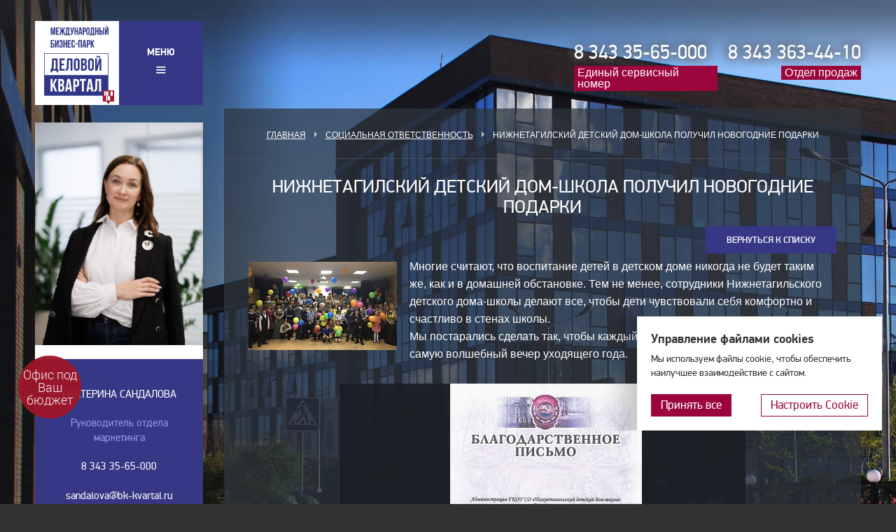

--- FILE ---
content_type: text/html; charset=UTF-8
request_url: https://dk-park.ru/charity/nizhnetagilskiy-detskiy-dom-shkola-poluchil-novogodnie-podarki/
body_size: 13604
content:
<!DOCTYPE html>
<html lang="ru">
<head>
    <title>Благотворительные проекты  Делового Квартала</title>
    <meta http-equiv="X-UA-Compatible" content="IE=edge">
    <meta content="True" name="HandheldFriendly">
    <meta name="viewport" content="width=1020" initial-scale="1.0">
    <meta name="yandex-verification" content="eaf44cef1636c7c1" />
    <meta name="yandex-verification" content="93784236ee9c1837" />
    <meta name="yandex-verification" content="56a73127267a015b" />
    <meta name="cmsmagazine" content="e6fd439a227530d5512cab76bd319bb3" />
    <link rel="shortcut icon" type="image/x-icon" href="/favicon.ico">
    <link rel="icon" href="/favicon.ico" type="image/x-icon" />
    <meta http-equiv="Content-Type" content="text/html; charset=UTF-8" />
<meta name="keywords" content="благотворительность, социальная помощь, помощь, нуждающимся, социальная ответственность, социальная поддержка, социальная помощь, благотворительные проекты, благотворительная помощь" />
<meta name="description" content="Международный бизнес-парк Деловой Квартал участвует во многих социальных проектах Свердловской области, программах благотворительности и проектах обустройства города." />
<link href="/bitrix/templates/template.main/components/ma/breadcrumb/breadcrumb/style.css?1483002140410" type="text/css"  rel="stylesheet" />
<link href="/bitrix/templates/template.main/components/ma/news/charity/ma/news.detail/.default/style.css?15004390694412" type="text/css"  rel="stylesheet" />
<link href="/bitrix/templates/template.main/components/ma/carousel/news-photo/style.css?15865192042470" type="text/css"  rel="stylesheet" />
<link href="/bitrix/templates/template.main/css/global/normalize.min.css?14877398702183" type="text/css"  data-template-style="true"  rel="stylesheet" />
<link href="/bitrix/templates/template.main/css/global/font.css?15008726442548" type="text/css"  data-template-style="true"  rel="stylesheet" />
<link href="/bitrix/templates/template.main/css/global/global.css?176588303652724" type="text/css"  data-template-style="true"  rel="stylesheet" />
<link href="/bitrix/templates/template.main/css/layout/holster.css?17495371792992" type="text/css"  data-template-style="true"  rel="stylesheet" />
<link href="/bitrix/templates/template.main/css/layout/blocks.css?176699305161637" type="text/css"  data-template-style="true"  rel="stylesheet" />
<link href="/bitrix/templates/template.main/css/layout/content.css?14966654871869" type="text/css"  data-template-style="true"  rel="stylesheet" />
<link href="/bitrix/templates/template.main/css/layout/responsive.css?16387801552058" type="text/css"  data-template-style="true"  rel="stylesheet" />
<link href="/bitrix/templates/template.main/webformat.css?15179849181793" type="text/css"  data-template-style="true"  rel="stylesheet" />
<link href="/bitrix/components/ma/site.settings/fancybox2/jquery.fancybox.css?14985530965178" type="text/css"  data-template-style="true"  rel="stylesheet" />
<link href="/bitrix/components/ma/site.settings/bootstrap/bootstrap3_grid/css/bootstrap.min.css?149855309812516" type="text/css"  data-template-style="true"  rel="stylesheet" />
<link href="/bitrix/components/ma/site.settings/bootstrap/bootstrap3_grid/css/bootstrap-theme.min.css?149855309824424" type="text/css"  data-template-style="true"  rel="stylesheet" />
<link href="/bitrix/templates/.default/components/ma/site.settings/template2/style.css?15046810563382" type="text/css"  data-template-style="true"  rel="stylesheet" />
<link href="/bitrix/templates/.default/components/ma/site.settings/template2/poshytip/poshytip.css?14839575154877" type="text/css"  data-template-style="true"  rel="stylesheet" />
<link href="/bitrix/templates/.default/components/ma/site.settings/template2/fancybox2/jquery.fancybox.css?15356235475652" type="text/css"  data-template-style="true"  rel="stylesheet" />
<link href="/bitrix/components/abudagov/socnetlink/templates/.default/style.min.css?15066045292490" type="text/css"  data-template-style="true"  rel="stylesheet" />
   



                <meta name="viewport" content="width=device-width, initial-scale=1">
</head>
<body class="inner">



    



<div class="l-page">
    <div class="l-page-holder">
		<div class="mob">
			<a href="https://onelink.to/8ffpns"><img src="/images/icon10.png">СКАЧАТЬ МОБИЛЬНОЕ ПРИЛОЖЕНИЕ</a>
		</div>
        <header class="l-header">
            <div class="l-wrapper g-clearfix">
                <div class="b-header-left g-clearfix g-pfdin">
                    <div class="b-header-logo">
                                                    <a href="/"><img src="/bitrix/templates/template.main/img/logo.svg" alt="Деловой Квартал" width="100" height="112"></a>
                                            </div>
                    <input type="checkbox" id="menu-input">
                    <label for="menu-input" class="b-header-menu g-menu">
                        <span>Меню</span>
                        <svg width="30px" height="30px" fill="none" viewBox="0 0 30 30" xmlns="http://www.w3.org/2000/svg"><g clip-rule="evenodd" fill="#fff" fill-rule="evenodd"><path d="m8 10.85c0-.4694.3806-.85.85-.85h12c.4694 0 .85.3806.85.85s-.3806.85-.85.85h-12c-.4694 0-.85-.3806-.85-.85z"/><path d="m8 14.85c0-.4694.3806-.85.85-.85h12c.4694 0 .85.3806.85.85s-.3806.85-.85.85h-12c-.4694 0-.85-.3806-.85-.85z"/><path d="m8 18.85c0-.4694.3806-.85.85-.85h12c.4694 0 .85.3806.85.85s-.3806.85-.85.85h-12c-.4694 0-.85-.3806-.85-.85z"/></g></svg>
                        
<ul class="ul-deep-1">


			
			
			
				
									<li class="li-deep-1 li-item- li-deep-1-first root-active">
						<a href="/" class="a-deep-1 root-active a-item- a-deep-1-first">Главная<span class="ico"></span></a>
					</li>
					
				
		
	
	


			
			
			
				
									<li class="li-deep-1 li-item-about">
						<a href="/about/" class="a-deep-1 a-item-about">О нас<span class="ico"></span></a>
					</li>
					
				
		
	
	


			
			
			
				
									<li class="li-deep-1 li-item-offers">
						<a href="/offers/" class="a-deep-1 a-item-offers">Актуальные предложения<span class="ico"></span></a>
					</li>
					
				
		
	
	


			
			
			
				
									<li class="li-deep-1 li-item-park-dkpark">
						<a href="/park/dkpark/" class="a-deep-1 a-item-park-dkpark">Парк площадей<span class="ico"></span></a>
					</li>
					
				
		
	
	


			
			
			
				
									<li class="li-deep-1 li-item-booking-konferents-zal">
						<a href="/booking/konferents-zal/" class="a-deep-1 a-item-booking-konferents-zal">Конференц-залы<span class="ico"></span></a>
					</li>
					
				
		
	
	


			
			
			
				
									<li class="li-deep-1 li-item-for-residents">
						<a href="/for-residents/" class="a-deep-1 a-item-for-residents">Для Резидентов<span class="ico"></span></a>
					</li>
					
				
		
	
	


			
			
			
				
									<li class="li-deep-1 li-item-vacancies">
						<a href="/vacancies/" class="a-deep-1 a-item-vacancies">Работа<span class="ico"></span></a>
					</li>
					
				
		
	
	


			
			
			
				
									<li class="li-deep-1 li-item-for-residents-app">
						<a href="/for-residents/app/" class="a-deep-1 a-item-for-residents-app">Мобильное приложение<span class="ico"></span></a>
					</li>
					
				
		
	
	


			
			
			
				
									<li class="li-deep-1 li-item-all-news">
						<a href="/all-news/" class="a-deep-1 a-item-all-news">Новости<span class="ico"></span></a>
					</li>
					
				
		
	
	


			
			
			
				
									<li class="li-deep-1 li-item-contacts li-deep-1-last">
						<a href="/contacts/" class="a-deep-1 a-item-contacts a-deep-1-last">Контакты<span class="ico"></span></a>
					</li>
					
				
		
	
	



</ul>

                    </label>

                    <!--<nav class="b-header-menu g-menu">
							<span>Меню</span>
							
<ul class="ul-deep-1">


			
			
			
				
									<li class="li-deep-1 li-item- li-deep-1-first root-active">
						<a href="/" class="a-deep-1 root-active a-item- a-deep-1-first">Главная<span class="ico"></span></a>
					</li>
					
				
		
	
	


			
			
			
				
									<li class="li-deep-1 li-item-about">
						<a href="/about/" class="a-deep-1 a-item-about">О нас<span class="ico"></span></a>
					</li>
					
				
		
	
	


			
			
			
				
									<li class="li-deep-1 li-item-offers">
						<a href="/offers/" class="a-deep-1 a-item-offers">Актуальные предложения<span class="ico"></span></a>
					</li>
					
				
		
	
	


			
			
			
				
									<li class="li-deep-1 li-item-park-dkpark">
						<a href="/park/dkpark/" class="a-deep-1 a-item-park-dkpark">Парк площадей<span class="ico"></span></a>
					</li>
					
				
		
	
	


			
			
			
				
									<li class="li-deep-1 li-item-booking-konferents-zal">
						<a href="/booking/konferents-zal/" class="a-deep-1 a-item-booking-konferents-zal">Конференц-залы<span class="ico"></span></a>
					</li>
					
				
		
	
	


			
			
			
				
									<li class="li-deep-1 li-item-for-residents">
						<a href="/for-residents/" class="a-deep-1 a-item-for-residents">Для Резидентов<span class="ico"></span></a>
					</li>
					
				
		
	
	


			
			
			
				
									<li class="li-deep-1 li-item-vacancies">
						<a href="/vacancies/" class="a-deep-1 a-item-vacancies">Работа<span class="ico"></span></a>
					</li>
					
				
		
	
	


			
			
			
				
									<li class="li-deep-1 li-item-for-residents-app">
						<a href="/for-residents/app/" class="a-deep-1 a-item-for-residents-app">Мобильное приложение<span class="ico"></span></a>
					</li>
					
				
		
	
	


			
			
			
				
									<li class="li-deep-1 li-item-all-news">
						<a href="/all-news/" class="a-deep-1 a-item-all-news">Новости<span class="ico"></span></a>
					</li>
					
				
		
	
	


			
			
			
				
									<li class="li-deep-1 li-item-contacts li-deep-1-last">
						<a href="/contacts/" class="a-deep-1 a-item-contacts a-deep-1-last">Контакты<span class="ico"></span></a>
					</li>
					
				
		
	
	



</ul>

						</nav>-->
                    <div class="overlay-for-menu">

                    </div>
                                        
                </div>
                <div class="b-header-right g-clearfix g-pfdin">
                    <div class="b-header-contacts g-clearfix">
                        <div class="b-header-contacts_service">
                            <div class="b-header-contacts_phone">
	<a href="tel:83433565000">8 343 35-65-000</a>
</div>
 <span class="b-header-contacts_description">Единый сервисный номер</span>                        </div>
                        <div class="b-header-contacts_sale">
                            <div class="b-header-contacts_phone call_phone_2">
 <a href="tel:83433634410" class="top__right-phone">8 343 363-44-10</a>
</div>
 <span class="b-header-contacts_description b-header-contacts_description_bg">Отдел продаж</span>                        </div>
                    </div>
                                    </div>
            </div>
        </header>
		        <main class="l-page-content">
		            <div class="l-wrapper g-clearfix">

                
                    <div class="l-page-left">

                        

                        
                            <div class="b-offers-left-menu g-menu g-pfdin ">




                                <ul>
                                                                            <li class="vacancies_person">
                                            <div class="img_person">
 <img width="240" alt="ekaterina-sandalova.jpg" src="/upload/medialibrary/08a/Sandalova_Ekaterina_K.png" height="318" title="ekaterina-sandalova.jpg"><br>
	<div class="info_person">
		<h3 class="post_person" style="color:#FFF;">
		Екатерина Сандалова
		<div class="info_person">
			<div class="post_person">
				 Руководитель отдела маркетинга<br>
			</div>
			<div class="post_person">
 <a href="tel:83433565000">8 343 35-65-000</a> <br>
 <a href="mailto:shilova@bk-kvartal.ru">sandalova@bk-kvartal.ru</a>
			</div>
		</div>
 </h3>
	</div>
</div>
 <br>                                        </li>
                                                                    </ul>
                            </div>
                            

                        
                    </div>

                                    
                
                
                <div
                    class="l-content
												b-content"
                >

                    
                    
                        
                        
<style>

	.b-page-title {
		padding-bottom: 18px;
	}

	.b-page-title .b-breadcrumb span:nth-last-of-type(1),
	.b-page-title .b-breadcrumb span:nth-last-of-type(2),
	.b-page-title .b-breadcrumb span:nth-last-of-type(3) {
		/*display: none;*/
	}

	.b-page-title .b-breadcrumb a:last-of-type {
		/*display: block;
		margin: 4px 0 0;
		font-weight: 500;
		font-size: 36px;
		line-height: 34px;
		text-decoration: none;*/
	}
	.b-page-title .b-breadcrumb a:last-of-type:hover {
		/*color: #fff;*/
	}

</style>

<div class="b-page-title">
	<div class="b-breadcrumb"><a class="b-breadcrumb_main" title="Главная" href="/">Главная</a><span class="b-breadcrumb_separator"></span><a href="/charity/" title="Социальная ответственность">Социальная ответственность</a><span class="b-breadcrumb_separator"></span><span>Нижнетагилский детский дом-школа получил новогодние подарки</span></div></div>

<div class="l-content-holder l-news-holder">
	<div class="b-charitable-detail">

		
		<div class="b-charitable-detail_right">
		
	<h1>Нижнетагилский детский дом-школа получил новогодние подарки</h1>

	
	<div class="b-charitable-detail_back">
		<a class="g-button" href="/charity/">Вернуться к списку</a>
	</div>

	<div class="b-charitable-detail_main g-clearfix">
					<div class="b-charitable-detail_pic">
				<a class="g-fancybox" href="/upload/resize_cache/iblock/ec0/1000_850_1/0_1da3e5_17c66866_orig.jpg">
					<img src="/upload/resize_cache/iblock/ec0/212_315_1/0_1da3e5_17c66866_orig.jpg" width="212" height="126" alt="Нижнетагилский детский дом-школа получил новогодние подарки"  title="Нижнетагилский детский дом-школа получил новогодние подарки">
				</a>
			</div>
				
		
				
		<div class="b-charitable-detail_text">
							Многие считают, что воспитание детей в детском доме никогда не будет таким же, как и в домашней обстановке. Тем не менее, сотрудники Нижнетагильского детского дома-школы делают все, чтобы дети чувствовали себя комфортно и счастливо в стенах школы. &nbsp;<br>
 Мы постарались сделать так, чтобы каждый ребенок получил свой подарок в самую волшебный вечер уходящего года.&nbsp;<br>		 			</div>
	</div>


    

	

	



	<div class="b-charitable-detail_photo">
		
		

<div class="b-photo-carousel b-photo-carousel_hor" id="i-carousel-1636737075" style="width: px; height: 387px;">
	<div class="b-photo-carousel_holder g-carousel-holder">
		<div class="g-carousel-wrapper">
												<div class="b-photo-carousel_item g-carousel-item" style="width: ; height: 387px;">
						
							<div class="b-photo-carousel_item_pic">
																	<a class="g-fancybox" href="/upload/iblock/188/screenshot_1.jpg" title='' rel="photo-1636737075">
										<img src="/upload/resize_cache/iblock/188/580_387_1/screenshot_1.jpg" alt='' width="274" height="387">
									</a>
																							</div>
						
					</div>
									</div>
	</div>
	</div>

	</div>

									</div>

	</div>
</div>							                                        </div>
                            </div>
                    </main>
        					

        <div class="l-page-carousel">
                            <div class="l-page-carousel-bg"></div>
                    </div>
    </div>
    
    <footer class="l-footer">

        <div class="l-wrapper g-clearfix">
            <div class="b-footer-column b-footer-copyright">
                <span style="font-size: 13px; font-weight: bold">© 2025 МБП Деловой Квартал</span>
<br>
<span>ООО "ДЕЛТАБОКС СПБ"</span>
<span>620100, г. Екатеринбург, </span>
<span>ул. Сибирский тракт, 12/3, офис 501/5</span>
<span style="margin-top: 15px">ИНН: 6685181532</span>
<span>ОГРН: 1206600070600 </span>
<br>
<span><a href="tel:83433565000" class="footer-tel">8 (343) 356-50-00</a></span>
<span><a href="mailto:subscribe@dk-park.ru" class="footer-email">subscribe@dk-park.ru</a></span>
<br>
<span><a href="/agreement/politika.php" class="footer-politika">Политика конфиденциальности</a></span>
                <img src="https://top-fwz1.mail.ru/tracker?id=3243667;e=RG%3A/trg-pixel-10912757-1648470965945;_={{random}}">
            </div>
            <div class="b-footer-menu g-menu">
                
<ul class="ul-deep-1">


			
			
			
				
									<li class="li-deep-1 li-item- li-deep-1-first">
						<a href="/" class="a-deep-1 a-item- a-deep-1-first">Главная<span class="ico"></span></a>
					</li>
					
				
		
	
	


			
			
			
				
									<li class="li-deep-1 li-item-offers">
						<a href="/offers/" class="a-deep-1 a-item-offers">Актуальные предложения<span class="ico"></span></a>
					</li>
					
				
		
	
	


			
			
			
				
									<li class="li-deep-1 li-item-park-dkpark">
						<a href="/park/dkpark/" class="a-deep-1 a-item-park-dkpark">Парк площадей<span class="ico"></span></a>
					</li>
					
				
		
	
	


			
			
			
				
									<li class="li-deep-1 li-item-booking-konferents-zal">
						<a href="/booking/konferents-zal/" class="a-deep-1 a-item-booking-konferents-zal">Конференц-залы<span class="ico"></span></a>
					</li>
					
				
		
	
	


			
			
			
				
									<li class="li-deep-1 li-item-vacancies">
						<a href="/vacancies/" class="a-deep-1 a-item-vacancies">Работа<span class="ico"></span></a>
					</li>
					
				
		
	
	


			
			
			
				
									<li class="li-deep-1 li-item-all-news">
						<a href="/all-news/" class="a-deep-1 a-item-all-news">Новости<span class="ico"></span></a>
					</li>
					
				
		
	
	


			
			
			
				
									<li class="li-deep-1 li-item-services">
						<a href="/services/" class="a-deep-1 a-item-services">Инфраструктура<span class="ico"></span></a>
					</li>
					
				
		
	
	


			
			
			
				
									<li class="li-deep-1 li-item-for-residents">
						<a href="/for-residents/" class="a-deep-1 a-item-for-residents">Для резидентов<span class="ico"></span></a>
					</li>
					
				
		
	
	


			
			
			
				
									<li class="li-deep-1 li-item-charity root-active">
						<a href="/charity/" class="a-deep-1 root-active a-item-charity">Социальная ответственность<span class="ico"></span></a>
					</li>
					
				
		
	
	


			
			
			
				
									<li class="li-deep-1 li-item-partnership">
						<a href="/partnership/" class="a-deep-1 a-item-partnership">Партнерство<span class="ico"></span></a>
					</li>
					
				
		
	
	


			
			
			
				
									<li class="li-deep-1 li-item-residents">
						<a href="/residents/" class="a-deep-1 a-item-residents">Отзывы о нас<span class="ico"></span></a>
					</li>
					
				
		
	
	


			
			
			
				
									<li class="li-deep-1 li-item-ttp:--tour.dk-park.ru-sitetour">
						<a href="http://tour.dk-park.ru/sitetour/" class="a-deep-1 a-item-ttp:--tour.dk-park.ru-sitetour">3D-экскурсия<span class="ico"></span></a>
					</li>
					
				
		
	
	


			
			
			
				
									<li class="li-deep-1 li-item-photogallery">
						<a href="/photogallery/" class="a-deep-1 a-item-photogallery">Фотогалерея<span class="ico"></span></a>
					</li>
					
				
		
	
	


			
			
			
				
									<li class="li-deep-1 li-item-agreement-pravoinfo.ph">
						<a href="/agreement/pravoinfo.php" class="a-deep-1 a-item-agreement-pravoinfo.ph">Правовая информация<span class="ico"></span></a>
					</li>
					
				
		
	
	


			
			
			
				
									<li class="li-deep-1 li-item-contacts li-deep-1-last">
						<a href="/contacts/" class="a-deep-1 a-item-contacts a-deep-1-last">Контакты<span class="ico"></span></a>
					</li>
					
				
		
	
	



</ul>

            </div>
            <div class="b-footer-menu g-menu">
                <div class="app">
					 <a href="https://apps.apple.com/us/app/id6447293867" target="_blank"><img src="/images/appstor.png" alt="Скачать приложение в Apple Appstore"></a>
				</div>
				<div class="app">
				 	<a href="https://play.google.com/store/apps/details?id=ru.dk.app" target="_blank"><img src="/images/gplay.png" alt="Скачать приложение в Google Play"></a>
				</div>
				<div class="app">
					<a href="https://vk.com/mbp_delovoy_kvartal" target="_blabk"><img src="https://dk-park.ru/upload/medialibrary/e2a/vk_icon.png" alr="Мы в ВКОНТАКТЕ"></a> 
					<a href="https://ok.ru/group/63167712329890" target="_blank"><img src="https://dk-park.ru/upload/medialibrary/279/ok_icon.jpg" alr="Мы в Одноклассниках"></a>
					<a href="https://t.me/DelovoyKvartal" target="_blank"><img src="https://dk-park.ru/upload/medialibrary/740/telegram.jpg" alr="Мы в Телеграм"></a>
				</div>
            </div>
        </div>


        <!--Modal form-->

        <div id="modal_thanks" style="width: 300px; margin:40px auto; text-align: center; font-size: 20px; display:none;">
	<p>Благодарим за обращение!</p>
</div>

		<div id="modal_form" style="width: 450px; margin:40px auto; display:none;">
			
			<form class="js-form">
				<div class="form_group">
					<label class="form_label">Имя<span>*</span></label>
					<input type="text" class="js-input" name="name" autocomplete="off">
				</div>
				<div class="form_group">
					<label class="form_label">Фамилия<span>*</span></label>
					<input type="text" class="js-input" name="lastname" autocomplete="off">
				</div>
				<div class="form_group">
					<label class="form_label">Отчество</label>
					<input type="text" class="js-input" name="sername" autocomplete="off">
				</div>
				<div class="form_group">
					<label class="form_label">Номер телефона<span>*</span></label>
					<input type="text" class="phone_mask" name="phone" placeholder="+7 (___) ___-__-__" autocomplete="off">
				</div>
				
				<div class="poof"></div>
				
				<div class="group_time" style="margin-top:20px;">
					<label>Пожалуйста, выберите удобное для Вас время для напоминания<span style="color:#ff0000;">*</span></label>
					<label class="label_time" class="form_label"><input type="checkbox" name="time" value="8:00" class="time"> 8:00</label>
					<label class="label_time" class="form_label"><input type="checkbox" name="time" value="9:00" class="time"> 9:00</label>
					<label class="label_time" class="form_label"><input type="checkbox" name="time" value="10:00" class="time"> 10:00</label>
					<br>                                            
					<label class="label_time" class="form_label"><input type="checkbox" name="time" value="19:00" class="time"> 19:00</label>
					<label class="label_time" class="form_label"><input type="checkbox" name="time" value="20:00" class="time"> 20:00</label>
					<label class="label_time" class="form_label"><input type="checkbox" name="time" value="21:00" class="time"> 21:00</label>
					<input type="hidden" name="setime">
				</div>
					
				<div class="poof"></div>
					
				<div>
					<label style="display:block; cursor:pointer; font-size: 13px;" class="form_label"><input type="checkbox" class="personaldata"> Я принимаю условия <a style="color:#444;" target="_blank" href="/agreement/politika.php">пользовательского соглашения</a><span style="color:#ff0000;">*</span></label>
				</div>
				
				<div class="form_group" style="margin-top:21px;">
					<input type="submit" class="send_form" value="Отправить">
					<div class="loading"></div>
				</div>
			</form>
		</div>
    </footer>
</div>

<!-- Yandex.Metrika counter -->  <noscript><div><img src="https://mc.yandex.ru/watch/45210759" style="position:absolute; left:-9999px;" alt="" /></div></noscript> <!-- /Yandex.Metrika counter -->



<link rel="stylesheet" href="https://cdn.envybox.io/widget/cbk.css">
<!-- Rating Mail.ru counter -->
<noscript><div>
<img src="https://top-fwz1.mail.ru/counter?id=3243667;js=na" style="border:0;position:absolute;left:-9999px;" alt="Top.Mail.Ru" />
</div></noscript>
<!-- //Rating Mail.ru counter -->
<link href="/bitrix/templates/template.main/js/slick.css" type="text/css" rel="stylesheet">
<tb-notification-widget  widget-id="4aa427f9-f9bc-1570-525f-0181ba112243">
</tb-notification-widget>


<div class="cookies" style="display: none;">
	<div class="cookies-wrapper" style="">
		<div class="cookies-banner">
			<div class="cookies-banner-title" field="title">Управление файлами cookies</div>
			<div class="cookies-banner-desc" field="text">Мы используем файлы cookie, чтобы обеспечить наилучшее взаимодействие с сайтом.</div>
			<div class="cookies-banner-btns">
				<button type="button" class="cookies-banner-blue" data-buttonfieldset="button">Принять все</button>
				<button type="button" class="cookies-banner-white">Настроить Cookie</button>
			</div>
		</div>
		<div class="cookies-settings">
			<div class="cookies-settings-header">
				<span field="title" class="cookies-settings-header-title">Управление файлами cookies</span>
			</div>
			<div class="cookies-settings-body">
				<div class="cookies-settings-body-title" field="title1">Настройки файлов Cookie</div>
				<div class="cookies-settings-body-desc" field="text1">Файлы cookie, необходимые для корректной работы сайта, всегда включены. Другие файлы cookie можно настраивать.</div>
				<form class="cookies-settings-body-cat-row">
					<div class="cookies-settings-body-cat">
						<div class="cookies-settings-body-cat-header">
							<div class="cookies-settings-body-cat-header-title">Необходимые файлы cookie</div>
						</div>
						<div class="cookies-settings-body-cat-toggle">
							<span class="cookies-settings-body-cat-toggle-desc">Всегда разрешено</span>
						</div>
						<div class="cookies-settings-body-cat-desc">Эти файлы cookie необходимы для того, чтобы вы могли пользоваться сайтом и его функциями. Их нельзя отключить. Они устанавливаются в ответ на ваши запросы, такие как настройка ваших настроек конфиденциальности, вход в систему или заполнение форм.</div>
					</div>	
					<div class="cookies-settings-body-cat">
						<div class="cookies-settings-body-cat-header">
							<div class="cookies-settings-body-cat-header-title">Аналитические файлы cookie</div>
						</div>
						<div class="cookies-settings-body-cat-toggle">
							<span class="cookies-settings-body-cat-toggle-desc">Запрещено</span>
							<label class="cookies-settings-body-cat-toggle-label">
								<input class="cookies-settings-body-cat-toggle-input" name="cookie_type" value="analytics" type="checkbox">
								<div class="cookies-settings-body-cat-toggle-container">
									<div class="cookies-settings-body-cat-toggle-container-background"></div>
									<div class="cookies-settings-body-cat-toggle-container-mark"></div>
								</div>
							</label>
						</div>
						<div class="cookies-settings-body-cat-desc">Эти файлы cookie собирают информацию, чтобы помочь нам понять, как используются наши веб-сайты или насколько эффективны наши маркетинговые кампании, или чтобы помочь нам настроить наши веб-сайты для вас. Список аналитических файлов cookie, которые мы используем, см. здесь.</div>
					</div>	
					<div class="cookies-settings-body-cat">
						<div class="cookies-settings-body-cat-header">
							<div class="cookies-settings-body-cat-header-title">Рекламные файлы cookie</div>
						</div>
						<div class="cookies-settings-body-cat-toggle">
							<span class="cookies-settings-body-cat-toggle-desc">Запрещено</span>
							<label class="cookies-settings-body-cat-toggle-label">
								<input class="cookies-settings-body-cat-toggle-input" name="cookie_type" value="advertising" type="checkbox">
								<div class="cookies-settings-body-cat-toggle-container">
									<div class="cookies-settings-body-cat-toggle-container-background"></div>
									<div class="cookies-settings-body-cat-toggle-container-mark"></div>
								</div>
							</label>
						</div>
						<div class="cookies-settings-body-cat-desc">Эти файлы cookie предоставляют рекламным компаниям информацию о вашей активности в Интернете, чтобы помочь им предоставлять вам более релевантную онлайн-рекламу или ограничивать количество показов рекламы. Эта информация может быть передана другим рекламным компаниям. Список рекламных файлов cookie, которые мы используем, см. здесь.</div>
					</div>
				</form>
			</div>
			<div class="cookies-settings-footer">
				<button type="button" class="cookies-banner-blue" data-buttonfieldset="button3">Подтвердить</button>
			</div>
		</div>
	</div>
</div>


<style>
.cookies {
    position: fixed;
    right: 20px;
    bottom: 105px;
    z-index: 99999;
    box-sizing: border-box;
		/*max-height: calc(100vh - 210px);*/
    overflow: hidden;
	font-family: 'PF DinDisplay Pro', 'Arial', sans-serif;
    width: 470px;
		/*height: 100%;*/
}
.cookies-wrapper {
    flex-wrap: wrap;
    display: -webkit-flex;
    display: -ms-flexbox;
    display: flex;
    -webkit-justify-content: flex-end;
    justify-content: flex-end;
    -webkit-align-items: flex-end;
    align-items: flex-end;
    width: 100%;
    height: 100%;
    overflow: hidden;
}
.cookies-banner {
    width: 350px;
    height: max-content;
    max-height: 100%;
    opacity: 1;
    transform: translateY(0);
}
.cookies-banner, .cookies-settings {
    box-shadow: 0px 0px 30px 20px rgb(0 0 0 / 20%);
    border-radius: 0px;
    overflow: visible;
    background-color: rgb(255 255 255);
    padding: 20px 20px;
    transition: 0.2s ease;
}
.cookies-banner.hidden, .cookies-settings.hidden {
    opacity: 0;
    transform: translateY(-20px);
    pointer-events: none;
}
.cookies-banner.visible, .cookies-settings.visible {
    opacity: 1;
    transform: translateY(0);
}
.cookies-banner-title, .cookies-settings-body-cat-header-title, .cookies-settings-header {
    font-size: 18px;
    font-weight: 700;
    margin-bottom: 5px;
}
.cookies-banner-btns {
    margin-top: 20px;
    flex-wrap: wrap;
    display: -webkit-flex;
    display: -ms-flexbox;
    display: flex;
    -webkit-justify-content: space-between;
    -ms-flex-pack: justify;
    justify-content: space-between;
}
button.cookies-banner-blue {
    padding: 3px 13px;
    background-color: #9c053c;
    color: #fff;
    border: 1px solid #9c053c;
    transition: 0.2s ease;
    font-size: 17px;
    font-weight: 400;
}
button.cookies-banner-blue:hover, button.cookies-banner-blue:focus {
    color: #9c053c;
    background: #fff;
}
button.cookies-banner-white {
    padding: 3px 13px;
    background-color: #fff;
    color: #9c053c;
    border: 1px solid #9c053c;
    transition: 0.2s ease;
    font-size: 17px;
    font-weight: 400;
}
button.cookies-banner-white:hover, button.cookies-banner-white:focus {
    color: #363785;
    border-color: #363785;
}
.cookies-settings {
    width: 470px;
    max-height: 100%;
    overflow: auto;
    scrollbar-width: thin;
    scrollbar-color: #CCCCCC #F1F1F1;
    display: none;
}
.cookies-settings::-webkit-scrollbar {
  height: 8px;
  width: 8px;
}
.cookies-settings::-webkit-scrollbar-track {
  background: #F1F1F1;
}
.cookies-settings::-webkit-scrollbar-thumb {
  background-color: #CCCCCC;
  border-radius: 8px;
  border: 3px solid #F1F1F1;
  box-shadow: 0 0 2px rgba(0, 0, 0, .2), 0 2px 2px rgba(0, 0, 0, .2);
}
.cookies-settings::webkit-scrollbar-button { 
  display:none;
}
.cookies-settings-header {
    position: relative;
    opacity: 0.5;
    padding-left: 25px;
    margin-bottom: 25px;
    transition: 0.2s ease;
    cursor: pointer;
}
.cookies-settings-header:hover, .cookies-settings-header:focus {
    opacity: 1;
}
.cookies-settings-header:before {
    content: "";
    position: absolute;
    top: 50%;
    width: 12px;
    height: 12px;
    margin-top: -6px;
    border-top: 2px solid #000000;
    left: 0px;
    margin-left: 2px;
    border-left: 2px solid #000000;
    -webkit-transform: rotate(-45deg);
    transform: rotate(-45deg);
}
.cookies-settings-body-title {
    font-size: 24px;
    font-weight: 700;
    margin-bottom: 5px;
}
form.cookies-settings-body-cat-row {
    margin: 25px 0;
}
.cookies-settings-body-cat {
    border-top: 1px solid rgb(0 0 0 / 50%);
    padding: 14px 0 16px;
    display: -webkit-flex;
    display: -ms-flexbox;
    display: flex;
    -webkit-flex-wrap: wrap;
    -ms-flex-wrap: wrap;
    flex-wrap: wrap;
    justify-content: space-between;
    align-items: center;
}
.cookies-settings-body-cat:last-child {
    border-bottom: 1px solid rgb(0 0 0 / 50%);
}
.cookies-settings-body-cat-header {
    position: relative;
    padding-left: 25px;
    cursor: pointer;
}
.cookies-settings-body-cat-header:before, .cookies-settings-body-cat.opened.closing .cookies-settings-body-cat-header:before {
    content: "";
    position: absolute;
    top: 50%;
    width: 12px;
    height: 12px;
    margin-top: -12px;
    border-bottom: 2px solid #000000;
    left: 0px;
    margin-left: 2px;
    border-right: 2px solid #000000;
    -webkit-transform: rotate(45deg);
    transform: rotate(45deg);
    transition: 0.3s ease;
}
.cookies-settings-body-cat.opened .cookies-settings-body-cat-header:before {
    -webkit-transform: rotate(45deg);
    transform: rotate(-135deg);
    margin-top: -6px;
}
.cookies-settings-body-cat-toggle {
    display: -webkit-flex;
    display: -ms-flexbox;
    display: flex;
    -webkit-align-items: center;
    -ms-flex-align: center;
    align-items: center;
}
span.cookies-settings-body-cat-toggle-desc {
    font-size: 14px;
    opacity: 0.5;
}
label.cookies-settings-body-cat-toggle-label {
    display: -webkit-flex;
    display: -ms-flexbox;
    display: flex;
    margin-bottom: 0px;
    font-weight: inherit;
}
label.cookies-settings-body-cat-toggle-label input.cookies-settings-body-cat-toggle-input {
    display: none;
}
.cookies-settings-body-cat-toggle-container {
    width: 36px;
    height: 20px;
    border-radius: 100px;
    margin-left: 15px;
    margin-bottom: 0;
    cursor: pointer;
    transition: all ease 0.3s;
    position: relative;
    overflow: hidden;
    transform: translateZ(0);
}
.cookies-settings-body-cat-toggle-container-background {
    background-color: rgb(0 0 0 / 20%);
    width: 100%;
    height: 100%;
    position: absolute;
    transition: all ease 0.3s;
    border-radius: 100px;
}
.cookies-settings-body-cat-toggle-container-mark {
    width: 16px;
    height: 16px;
    background-color: #f1f1f1;
    box-shadow: 0 0 2px rgba(0, 0, 0, .2), 0 2px 2px rgba(0, 0, 0, .2);
    border-radius: 50%;
    margin: 2px;
    -webkit-transform: translateX(0);
    transform: translateX(0);
    transition: all ease 0.3s;
}
input.cookies-settings-body-cat-toggle-input:checked + .cookies-settings-body-cat-toggle-container .cookies-settings-body-cat-toggle-container-background {
    background-color: rgb(0 0 0 / 20%);
}
input.cookies-settings-body-cat-toggle-input:checked + .cookies-settings-body-cat-toggle-container .cookies-settings-body-cat-toggle-container-mark {
    background-color: #ffffff;
    -webkit-transform: translateX(16px);
    transform: translateX(16px);
}
.cookies-settings-body-cat-desc {
    display: none; /* Изначально скрыт */
    max-height: 0;
    overflow: hidden;
    opacity: 0;
    transition: 0.5s ease;
    margin-top: 0px;
    /*visibility: hidden;*/
}
.cookies-settings-body-cat.opened .cookies-settings-body-cat-desc {
    display: block; /* Показываем */
    animation: showContent 0.5s ease forwards;
    /*visibility: visible;*/
}
.cookies-settings-body-cat.closing .cookies-settings-body-cat-desc {
    animation: hideContent 0.5s ease forwards;
}

@keyframes showContent {
    from {
        opacity: 0;
        max-height: 0;
        margin-top: 0px;
    }
    to {
        opacity: 1;
        max-height: 300px; /* Подберите значение в зависимости от контента */
        margin-top: 15px;
    }
}


@keyframes hideContent {
    from {
        opacity: 1;
        max-height: 300px; /* Подберите значение в зависимости от контента */
        margin-top: 15px;
    }
    to {
        opacity: 0;
        max-height: 0;
        margin-top: 0px;
    }
}



@media screen and (max-width: 767px) {
.cookies {
    right: 0px;
    bottom: 0px;
    max-height: 100vh;
    width: 100%;
    height: max-content;
}
.cookies-banner {
    width: 100%;
    padding: 30px 80px 30px 25px;
}
.cookies-settings {
    width: 100%;
    max-height: 100vh;
    height: 100vh;
}
.cookies-settings-body-cat-header {
    width: 100%;
}
.cookies-settings-body-cat-toggle {
    margin-top: 5px;
}
}






</style>



<script type="text/javascript">  if (window == window.top) { document.addEventListener("DOMContentLoaded", function() {var abInnerHtml = '<div id="ab-position-indiv">  <div  id="ab-sidebar"  class=" ab-sidebar ab-animation-none ab-position-indiv ab-hidden-xs-Y" style=" top: 21%; z-index: 101; margin: 0 0px; position: fixed;" >  <a  href="https://www.instagram.com/bp_delovoy_kvartal/"  rel="nofollow noopener noreferrer"  target="blank"  class="ab-sidebar__link"  >  <span  style="  width: 39px; height: 39px; min-height: 39px;  background-size: 195px 312px;  background-position: -0px -234px;  border-radius: 2px;  z-index: 101;  margin-top: 0px;"  class="ab-sidebar__ico ab-sidebar__ico-color ab-sidebar__ico-shadow"  >  </span>  </a>  <a  href="https://www.facebook.com/businesskvartal/"  rel="nofollow noopener noreferrer"  target="blank"  class="ab-sidebar__link"  >  <span  style="  width: 39px; height: 39px; min-height: 39px;  background-size: 195px 312px;  background-position: -39px -0px;  border-radius: 2px;  z-index: 101;  margin-top: 0px;"  class="ab-sidebar__ico ab-sidebar__ico-color ab-sidebar__ico-shadow"  >  </span>  </a>  </div>  </div>';var div = document.createElement("div");div.innerHTML = abInnerHtml;document.body.appendChild(div); });  }  </script><script type="text/javascript" src="/bitrix/templates/template.main/js/jquery.maskedinput.min.js?15355198394325"></script>
<script type="text/javascript" src="/bitrix/components/ma/site.settings/js/jquery-1.8.3.min.js?149855309693637"></script>
<script type="text/javascript" src="/bitrix/components/ma/site.settings/fancybox2/jquery.fancybox.pack.js?149855309623180"></script>
<script type="text/javascript" src="/bitrix/components/ma/site.settings/js/jquery.maskedinput.min.js?14985530964280"></script>
<script type="text/javascript" src="/bitrix/components/ma/site.settings/poshytip/jquery.poshytip.min.js?149855309711441"></script>
<script type="text/javascript" src="/bitrix/components/ma/site.settings/arcticmodal/jquery.arcticmodal-0.3.min.js?14985530966109"></script>
<script type="text/javascript" src="/bitrix/components/ma/site.settings/js/ma_plagins.js?149855309610074"></script>
<script type="text/javascript" src="/bitrix/components/ma/site.settings/arcticmodal/events.modal_scripts_list_am.js?14985530961050"></script>
<script type="text/javascript" src="/bitrix/components/ma/site.settings/arcticmodal/events.modal_form_am.js?15017535201873"></script>
<script type="text/javascript" src="/bitrix/templates/.default/components/ma/site.settings/template2/poshytip/poshytip.events.js?14839595722748"></script>
<script type="text/javascript" src="/bitrix/templates/.default/components/ma/site.settings/template2/fancybox2/helpers/jquery.fancybox-media.js?14828290995503"></script>
<script type="text/javascript" src="/bitrix/templates/.default/components/ma/site.settings/template2/fancybox2/events.js?15144386521022"></script>
<script type="text/javascript" src="/bitrix/components/abudagov/socnetlink/templates/.default/script.min.js?1506604529977"></script>
<script type="text/javascript" src="/bitrix/templates/template.main/components/ma/news/charity/ma/news.detail/.default/script.js?15003566657564"></script>
<script type="text/javascript" src="/bitrix/components/ma/carousel/carousel.js?15864979549554"></script>
<script type="text/javascript">var _ba = _ba || []; _ba.push(["aid", "776b9a3ef954a11761b42a6b4173c3f8"]); _ba.push(["host", "dk-park.ru"]); (function() {var ba = document.createElement("script"); ba.type = "text/javascript"; ba.async = true;ba.src = (document.location.protocol == "https:" ? "https://" : "http://") + "bitrix.info/ba.js";var s = document.getElementsByTagName("script")[0];s.parentNode.insertBefore(ba, s);})();</script>


<script>
        
        $(document).ready(function(){

        
            
                $(".g-ajax-data").bind('click', function(){
                
                    var href = $(this).attr('href');
                    
                    $.arcticmodal({
                    type: 'ajax',
                    url: href,
                    ajax: {
                            type: 'POST',
                            cache: false,
                            success: function(data, el, responce) {
                                var h = $('<div class="m-box-modal">' +
                                        '<div class="box-modal_close arcticmodal-close" title="Закрыть"></div>' +
                                         responce +
                                        '</div>');
                                data.body.html(h);
                            }
                        }
                    });
                    
                    return false;
                
                });
            
                        
            
            //Îòïðàâêà ôîðìû èç ìîäàëüíîãî îêíà
                    
            
        });
            
    </script><script>
		$(function() {
		    $('.b-charitable-detail_photo').appendTo('.b-charitable-detail');
		});
	</script>




<script type="text/javascript" > (function(m,e,t,r,i,k,a){m[i]=m[i]||function(){(m[i].a=m[i].a||[]).push(arguments)}; m[i].l=1*new Date();k=e.createElement(t),a=e.getElementsByTagName(t)[0],k.async=1,k.src=r,a.parentNode.insertBefore(k,a)}) (window, document, "script", "https://mc.yandex.ru/metrika/tag.js", "ym"); ym(45210759, "init", { clickmap:true, trackLinks:true, accurateTrackBounce:true, webvisor:true }); </script><script type="text/javascript" src="https://cdn.envybox.io/widget/cbk.js?wcb_code=50c4eb644c0daf8464d32fc338713dba" charset="UTF-8" async></script>

<script type="text/javascript">
var _tmr = window._tmr || (window._tmr = []);
_tmr.push({id: "3243667", type: "pageView", start: (new Date()).getTime(), pid: "USER_ID"});
(function (d, w, id) {
  if (d.getElementById(id)) return;
  var ts = d.createElement("script"); ts.type = "text/javascript"; ts.async = true; ts.id = id;
  ts.src = "https://top-fwz1.mail.ru/js/code.js";
  var f = function () {var s = d.getElementsByTagName("script")[0]; s.parentNode.insertBefore(ts, s);};
  if (w.opera == "[object Opera]") { d.addEventListener("DOMContentLoaded", f, false); } else { f(); }
})(document, window, "topmailru-code");
</script><script type="text/javascript" src="/bitrix/templates/template.main/js/slick.js"></script>
<script type="text/javascript" src="/bitrix/templates/template.main/js/f.js"></script>
<script src="//unpkg.com/@textback/notification-widget@latest/build/index.js"></script>
<script>

/**************** Показать/скрыть настройки куки ******************/
document.addEventListener("DOMContentLoaded", function () {
    const settingsButton = document.querySelector(".cookies-banner-btns .cookies-banner-white");
    const banner = document.querySelector(".cookies-banner");
    const settings = document.querySelector(".cookies-settings");
    const settingsHeader = document.querySelector(".cookies-settings-header");

    if (settingsButton && banner && settings && settingsHeader) {
        settingsButton.addEventListener("click", function () {
            banner.style.display = "none"; // Скрываем баннер
            settings.style.display = "block"; // Показываем настройки
        });

        settingsHeader.addEventListener("click", function () {
            settings.style.display = "none"; // Скрываем настройки
            banner.style.display = "block"; // Показываем баннер
        });
    }
});
/**************** Свернуть/развернуть инфо о куки ******************/
document.addEventListener("DOMContentLoaded", function () {
    const headers = document.querySelectorAll(".cookies-settings-body-cat-header");

    headers.forEach(header => {
        header.addEventListener("click", function () {
            const parentCat = header.closest(".cookies-settings-body-cat");
            const desc = parentCat.querySelector(".cookies-settings-body-cat-desc");

            if (parentCat.classList.contains("opened")) {
                // Запускаем анимацию закрытия
                parentCat.classList.add("closing");
                setTimeout(() => {
                    parentCat.classList.remove("opened", "closing"); // Убираем классы после анимации
                    desc.style.display = "none"; // Скрываем окончательно
                }, 500); // Ждем завершения анимации
            } else {
                // Открываем блок
                desc.style.display = "block"; // Делаем видимым перед анимацией
                parentCat.classList.add("opened");
            }
        });
    });
});
/**************** Переключение тамблера куки ******************/
document.addEventListener("DOMContentLoaded", function () {
    const inputs = document.querySelectorAll(".cookies-settings-body-cat-toggle-input");

    inputs.forEach(input => {
        input.addEventListener("change", function () {
            const desc = input.closest(".cookies-settings-body-cat-toggle").querySelector(".cookies-settings-body-cat-toggle-desc");

            if (input.checked) {
                desc.textContent = "Разрешено";
            } else {
                desc.textContent = "Запрещено";
            }
        });
    });
});
/**************** Запоминаем ******************/	
document.addEventListener("DOMContentLoaded", function () {
    function setCookie(name, value, days) {
        let date = new Date();
        date.setTime(date.getTime() + (days * 24 * 60 * 60 * 1000));
        document.cookie = `${name}=${value}; expires=${date.toUTCString()}; path=/`;
    }

    function getCookie(name) {
        let cookies = document.cookie.split("; ");
        for (let cookie of cookies) {
            let [key, value] = cookie.split("=");
            if (key === name) return value;
        }
        return null;
    }

    function deleteCookie(name) {
        document.cookie = `${name}=; expires=Thu, 01 Jan 1970 00:00:00 UTC; path=/`;
    }

    function deleteAnalyticsCookies() {
        ["yandexuid", "_ym_uid", "yuidss"].forEach(cookie => deleteCookie(cookie));
    }

    // Принять все cookies
    document.querySelector('[data-buttonfieldset="button"]').addEventListener("click", function () {
        setCookie("cookies_accepted", "true", 30);
        document.querySelector(".cookies").style.display = "none";
    });

    // Обработать настройки cookies
	document.querySelector('[data-buttonfieldset="button3"]').addEventListener("click", function () {
		let analyticsChecked = document.querySelector('input[value="analytics"]').checked;
		let advertisingChecked = document.querySelector('input[value="advertising"]').checked;

		// Устанавливаем основную куку
		setCookie("cookies_accepted", "true", 30);

		if (!analyticsChecked) {
			setCookie("analytics_disabled", "true", 30);
			deleteAnalyticsCookies();
		}
		if (!advertisingChecked) {
			setCookie("advertising_disabled", "true", 30);
		}

		document.querySelector(".cookies").style.display = "none";
	});


    // Проверка при загрузке страницы
    if (getCookie("analytics_disabled")) {
        deleteAnalyticsCookies();
    }
});
document.addEventListener("DOMContentLoaded", function () {
    if (document.cookie.includes("cookies_accepted=true")) {
        document.querySelector(".cookies").style.display = "none";
    } else {
        document.querySelector(".cookies").style.display = "block";
    }
});
	

</script>

</body>
</html>

--- FILE ---
content_type: text/css
request_url: https://dk-park.ru/bitrix/templates/template.main/components/ma/news/charity/ma/news.detail/.default/style.css?15004390694412
body_size: 1309
content:
.b-charitable-detail {
	padding: 9px 35px 40px;
	overflow: hidden;
}

	/*.b-charitable-detail_left {
		float: left;
		width: 195px;
		margin-right: 30px;
	}*/

		/*.b-charitable-detail_form {
		    margin: 14px 0 16px;
		    padding-bottom: 30px;
		    text-align: center;
		}

		.b-charitable-detail_left .g-button {
			font-size: 18px;
		}
		
		.b-charitable-detail_left > .g-button {
			padding: 13px 35px 7px;
		}*/

.b-charitable-detail_right {
	/*float: right;
	width: 655px;*/

	overflow: hidden;
}
	.b-charitable-detail_right h1 {
		margin-bottom: 12px;
		font-size: 26px;
		line-height: 29px;
		/*text-align: left;*/
		text-transform: uppercase;
	}

	.b-charitable-detail_date {
		float: left;
		max-width: 50%;
		margin: 11px 0;
		/*margin-top: 7px;*/
		/*margin-bottom: 6px;*/
		font-size: 16px;
		font-family: 'Arial', sans-serif;
		color: #fff;
		/*opacity: 0.5;*/
	}

	.b-charitable-detail_back {
		float: right;
		max-width: 50%;
		margin-bottom: 6px;
	}

	.b-charitable-detail_main {
		clear: both;
		margin-bottom: 20px;
	}

		.b-charitable-detail_pic {
			float: left;
			width: 212px;
			margin: 6px 18px 0px 0;
		}

		.b-charitable-detail_text {
			padding-right: 20px;
			font-size: 16px;
			line-height: 25px;
			font-family: 'Arial', sans-serif;
			/*overflow: hidden;*/
		}

			.b-charitable-detail_text p {
				margin: 25px 0;
			}

			.b-charitable-detail_text p:first-child {
				margin-top: 0;
			}
			.b-charitable-detail_text p:last-child {
				margin-bottom: 0;
			}
	

	.b-charitable-detail_photo {
		position: relative;
		width: 580px;
		/*height: 400px;*/
		height: 387px;
		margin: 10px auto 20px;
		overflow: hidden;
		/*clear: both;*/
		background-color: #1a1f24;
		background-color: rgba(26, 31, 36, .75);
	}

		.b-charitable-detail_photo_item {
			position: relative;
			width: 580px !important;
			text-align: center;
		}

			.b-charitable-detail_photo_item_description {
				position: absolute;
				bottom: 0;
				left: 0;
				width: 100%;
				padding: 17px 20px;
				font: normal 16px/20px "Arial", sans-serif;
				text-align: left;
				background: #000;
				background: rgba(0, 0, 0, .6);
				color: #fff;
			}

		.b-charitable-detail_photo_arrow {
				/*position: absolute;
				top: 0;
				bottom: 0;
				z-index: 2;
				width: 60px;
				font-size: 0;
				cursor: pointer;
				-webkit-transition: background 0.2s ease;
				transition: background 0.2s ease;*/

				position: absolute;
				top: 50%;
				z-index: 2;
				width: 50px;
				height: 50px;
				margin-top: -20px;
				font-size: 0;
				background-color: #363a88;
				background-color: rgba(54, 58, 136, .9);
				overflow: hidden;
				cursor: pointer;
				-webkit-transition: background-color 0.2s ease, opacity 0.2s ease;
				transition: background-color 0.2s ease, opacity 0.2s ease;
			}
			.b-charitable-detail_photo_arrow_prev {
				left: 0;
				/*background: linear-gradient(to right, rgba(0,0,0, .4), transparent);*/
			}
			.b-charitable-detail_photo_arrow_next {
				right: -0;
				/*background: linear-gradient(to left, rgba(0,0,0, .4), transparent);*/
			}

				.b-charitable-detail_photo_arrow_prev::before,
				.b-charitable-detail_photo_arrow_next::after {
					/*content: '';
					position: absolute;
					top: 50%;
					width: 12px;
					height: 12px;
					margin-top: 4px;
					border-top: 2px solid #fff;*/

					content: '';
					position: absolute;
					top: 50%;
					width: 12px;
					height: 12px;
					margin-top: -6px;
					border-top: 2px solid #fff;

				}

				.b-charitable-detail_photo_arrow_prev::before {
					left: 50%;
					margin-left: -4px;
					border-left: 2px solid #fff;
					-webkit-transform: rotate(-45deg);
					        transform: rotate(-45deg);
				}

				.b-charitable-detail_photo_arrow_next::after {
					right: 50%;
					margin-right: -4px;
					border-right: 2px solid #fff;
					-webkit-transform: rotate(45deg);
					        transform: rotate(45deg);
				}

			.b-charitable-detail_photo_arrow_prev:hover,
			.b-charitable-detail_photo_arrow_next:hover {
				background-color: #4547af;
			}


	.b-charitable-detail_video {
		width: 570px;
		margin: 0 auto;
		text-align: center;
		clear: both;
	}
	.b-charitable-detail_video iframe {
		max-width: 100%;
	}

--- FILE ---
content_type: text/css
request_url: https://dk-park.ru/bitrix/templates/template.main/components/ma/carousel/news-photo/style.css?15865192042470
body_size: 856
content:
.b-photo-carousel {
	position: relative;
	/* width: 590px; */
	height: 400px;
	margin: 0 auto 35px;
	overflow: hidden;
    background-color: #1a1f24;
    background-color: rgba(26, 31, 36, .75);
}
	.b-photo-carousel_holder {
		overflow: hidden;
	}
		.b-photo-carousel_item {
			position: relative;
			width: 590px;
			height: 400px;
			float: left;
			text-align: center;
			overflow: hidden;
		}
			.b-photo-carousel_item_pic {

			}

			.b-photo-carousel_item_description {
				position: absolute;
				bottom: 0;
				left: 0;
				width: 100%;
				padding: 17px 20px;
				font: normal 16px/20px "Arial", sans-serif;
				text-align: left;
				background: #000;
				background: rgba(0, 0, 0, .6);
				color: #fff;
			}
			
	.b-photo-carousel_left, .b-photo-carousel_right {
		position: absolute;
		top: 50%;
		z-index: 2;
		width: 50px;
		height: 50px;
		margin-top: -20px;
		font-size: 0;
		background-color: #363a88;
		background-color: rgba(54, 58, 136, .9);
		overflow: hidden;
		cursor: pointer;
		-webkit-transition: background-color 0.2s ease, opacity 0.2s ease;
		transition: background-color 0.2s ease, opacity 0.4s ease;
	}
	.b-photo-carousel_left {
		left: 0;
	}
	.b-photo-carousel_right {
		right: -0;
	}

		.b-photo-carousel_left::before,
		.b-photo-carousel_right::after {
			content: '';
			position: absolute;
			top: 50%;
			width: 12px;
			height: 12px;
			margin-top: -6px;
			border-top: 2px solid #fff;
		}

		.b-photo-carousel_left::before {
			left: 50%;
			margin-left: -4px;
			border-left: 2px solid #fff;
			-webkit-transform: rotate(-45deg);
			        transform: rotate(-45deg);
		}

		.b-photo-carousel_right::after {
			right: 50%;
			margin-right: -4px;
			border-right: 2px solid #fff;
			-webkit-transform: rotate(45deg);
			        transform: rotate(45deg);
		}

	.b-photo-carousel_left:hover,
	.b-photo-carousel_right:hover {
		background-color: #4547af;
	}

	.b-photo-carousel_nav {
		position: absolute;
		left: 15px;
		bottom: 15px;
		z-index: 2;
		text-align: center;
	}

		.b-photo-carousel_nav_item {
			position: relative !important;
			display: inline-block !important;
			margin: 0 3px 0 0;
			width: 12px;
			height: 12px;
			overflow: hidden;
			background-color: #CCC;
			border-radius: 12px;
			text-indent: -1000px;
			cursor: pointer;
		}
		
		.b-photo-carousel_nav .active {
			background-color: #000;
		}

--- FILE ---
content_type: text/css
request_url: https://dk-park.ru/bitrix/templates/template.main/webformat.css?15179849181793
body_size: 737
content:
body{
	/*color:black;*/
}

div.b-catalog-detail_benefits_tooltip_more .g-button:hover {
    background-color: #4547af;
}

.b-catalog-detail_opinions .b-catalog-detail_benefits_tooltip_more {
    margin-top: -15px;
    margin-right: -15px;
}

div.email_person a {
	font-size: 17px;
}

div.email_person a:hover {
	font-size: 17px;
	text-decoration: none;
}

.name_person {
    margin-bottom: 5px;
}

div.b-catalog-detail_opinion_text_cite {
    margin-bottom: 10px;
}

div.b-catalog-detail_opinion_text {
    padding: 25px;
}

.b-benefits_item_slogan {
    font-size: 18px;
}

.b-benefits_item_title {
    font-size: 22px;
}

.b-benefits_item_slogan, .b-benefits_item_title {
	font-family: 'PF DinDisplay Pro', 'Arial', sans-serif;
}

div.b-catalog-detail_benefits_item {
    padding: 25px 5px 0px;
}

.map-vacancies {
    background-image: url(/bitrix/templates/template.main/img/l-menu-map-bg.jpg);
}

li.map-vacancies {
    margin-bottom: 40px;
	height: 150px;
	text-align:center;
}

li.map-vacancies.offers {
    height: auto;
    text-align: left;
    background: transparent;
}

li.map-vacancies a:hover {
	background-color: rgba(156, 5, 60, .8);
}
li.map-vacancies.offers a:hover {
    background: transparent;
}

.schema {
	padding-top:115px;
	height:150px;
}
.offers a .schema {
    padding-top: 0px;
    height: auto;
}

div.photo-contact {
	background-color: transparent;
}

div.post-contact {
    max-height: none;
}

div.contact-item {
    width: 32%;
}

/*div.b-residents-list_item_pic:hover {
	background: rgba(255, 255, 255, 0.5);
}*/


.b-header-menu.g-menu ul.ul-deep-1{
    padding-left: 35px;
}

.b-header-menu.g-menu .ul-deep-1 li{
    list-style: square;

}

.b-header-menu.g-menu .ul-deep-1 li a{
    margin-left: -25px;
    padding-left: 45px;
    padding-right: 16px;

}

--- FILE ---
content_type: text/css
request_url: https://dk-park.ru/bitrix/templates/.default/components/ma/site.settings/template2/style.css?15046810563382
body_size: 1048
content:
.arcticmodal-overlay { 
    /*background-color: #1a1a1a !important; */
    /*opacity: 0.9 !important;*/
}

.arcticmodal-overlay,
.arcticmodal-container { position: fixed; left: 0; top: 0; right: 0; bottom: 0; z-index: 1000; }
.arcticmodal-container { overflow: auto; margin: 0; padding: 0; border: 0; border-collapse: collapse; }
*:first-child+html .arcticmodal-container { height: 100% }
.arcticmodal-container_i { height: 100%; margin: 0 auto; }
.arcticmodal-container_i2 { padding: 60px 24px; margin: 0; border: 0; vertical-align: middle; }
.arcticmodal-error { padding: 20px; border-radius: 10px; background: #000; color: #fff; }
.arcticmodal-loading { width: 80px; height: 80px; border-radius: 10px; background: #000 url('img/loading.gif') no-repeat 50% 50%; opacity: .8;}

.m-box-modal {
    position: relative;
    max-width: 700px;
    padding: 35px 40px 30px;
    background-color: #363785;
    color: #fff;
}
    .m-box-modal .box-modal_close {
        position: absolute;
        top: -62px;
        right: -62px;
        width: 44px;
        height: 44px;
        overflow: hidden;
        background: transparent url('img/close-x.png') no-repeat center;
        cursor: pointer;
        text-indent: -1000px;
    }

    .m-box-modal .b-mod-title {
        margin-bottom: 30px;
    }
        .m-box-modal .b-mod-title h1 {
            margin: 0;
            padding: 0;
            font-size: 24px;
        }
        .m-box-modal .b-content-ajax {

        }


.b-up_button {
    position: fixed;
    right: 30px;
    bottom: 50px;
    display: none;
    width: 39px;
    height: 40px;
    z-index: 100;
}

.b-up_button span {
    display: block;
    height: 100%;
    background: url('img/up.jpg') no-repeat 0px 0px;
    opacity: 0.3;
    filter: alpha(opacity=30);
}

/*Radio button*/

.ma_custom_radio_button {
    padding: 0px 0px 0px 20px;
    position: relative;
    background: url('img/button.png') no-repeat 0px 2px;
    cursor: pointer;
    display: inline-block;
    margin-bottom: 6px;
}

*+html .ma_custom_radio_button {
    display: inline;
    zoom: 1;
}

*html .ma_custom_radio_button {
    display: inline;
    zoom: 1;
}

.ma_custom_radio_button.checked {
    background-position: 0px -33px;
}

    .ma_custom_radio_button input {
        opacity: 0;
        filter: alpha(opacity=0);
        position: absolute;
        top: 0px;
        left: 0px;
        cursor: pointer;
    }
    
/*Placeholder*/

input.custom-input-placeholder,
textarea.custom-textarea-placeholder {
    color: #000;
}

input.placeholder-color,
textarea.placeholder-color {
    color: #ccc;
}

/*checkbox*/

.ma_custom_checkbox_button {
    padding: 0px 0px 0px 22px;
    position: relative;
    background: url('img/checkbox.png') no-repeat 0px 0px;
    cursor: pointer;
    display: inline-block;
    margin-bottom: 6px;
}

*+html .ma_custom_checkbox_button {
    display: inline;
    zoom: 1;
}

*html .ma_custom_checkbox_button {
    display: inline;
    zoom: 1;
}

.ma_custom_checkbox_button.checked {
    background-position: 0px -100px;
}

    .ma_custom_checkbox_button input {
        opacity: 0;
        filter: alpha(opacity=0);
        position: absolute;
        top: 0px;
        left: 0px;
        cursor: pointer;
    }

--- FILE ---
content_type: application/javascript
request_url: https://dk-park.ru/bitrix/components/ma/carousel/carousel.js?15864979549554
body_size: 2663
content:
(function ($) {
    $.fn.carousel = function (o) {
        o = $.extend({
            btnPrev: $(this).find('.g-carousel-prev'),
            btnNext: $(this).find('.g-carousel-next'),
            btnGo: null,
            mouseWheel: false,
            auto: null,
            speed: 1000,
            easing: null,
            vertical: false,
            circular: true,
            visible: 3,
            start: 0,
            scroll: 1,
            beforeStart: null,
            afterEnd: null,
            autoHoverPause: false,
            adaptiveWidth: false // 
        }, o || {});

        return this.each(function () {                           // Returns the element collection. Chainable.

            var running = false,
                animCss = o.vertical ? "top" : "left",
                sizeCss = o.vertical ? "height" : "width";

            var div = $(this).find('div.g-carousel-holder'),
                ul = $("div.g-carousel-wrapper", div),
                tLi = $("div.g-carousel-item", ul),
                tl = tLi.size(),
                v = o.visible;

            var autoPaused = false;
            if (o.autoHoverPause) {
                div.parent().hover(function () {
                    autoPaused = true;
                }, function () {
                    autoPaused = false;
                });
            }

            if (o.circular) {
                ul.prepend(tLi.slice(tl - v - 1 + 1).clone())
                    .append(tLi.slice(0, v).clone());
                o.start += v;
            }

            var li = $("div.g-carousel-item", ul),
                itemLength = li.size(),
                curr = o.start;

            div.css("visibility", "visible");

            li.css({ overflow: "hidden", float: o.vertical ? "none" : "left" });
            ul.css({ margin: "0", padding: "0", position: "relative", "list-style-type": "none", "z-index": "1" });
            div.css({ overflow: "hidden", position: "relative", "z-index": "2", left: "0px" });

            var liSize, offset;

            if (o.adaptiveWidth === true) {
                liSize = o.vertical ? height(li) : width(div);
                offset = (width(div) - liSize) / 2;
                li.css({ width: width(div), height: li.height() });
            }
            else {
                liSize = o.vertical ? height(li) : width(li);   // Full li size(incl margin)-Used for animation
                offset = 0;
                li.css({ width: li.width(), height: li.height() });
            }

            var ulSize = liSize * itemLength;                   // size of full ul(total length, not just for the visible items)
            var divSize = liSize * v;                           // size of entire div(total length for just the visible items)

            // li.css({ width: li.width(), height: li.height() });
            ul.css(sizeCss, ulSize + "px").css(animCss, -(curr * liSize));

            div.css(sizeCss, divSize + "px");                     // Width of the DIV. length of visible images

            // это фигня не была частью изначального кода, но теперь нужна
            tLi.each((i, e) => {
                if (e.classList.contains('b-photo-carousel_item') && e.querySelector('.b-photo-carousel_item_description')) {
                    e.classList.add('carousel-desc');
                    let hor = e.closest('.b-photo-carousel_hor');
                    if (hor) {
                        hor.classList.add('car-desc-h');
                    }
                }
            })

            if (o.btnPrev)
                $(o.btnPrev).click(function () {
                    return go(curr - o.scroll);
                });

            if (o.btnNext)
                $(o.btnNext).click(function () {
                    return go(curr + o.scroll);
                });

            if (o.btnGo)
                $.each(o.btnGo, function (i, val) {
                    $(val).click(function () {
                        $.each(o.btnGo, function (_i, _val) {
                            $(_val).removeClass("active");
                        });
                        $(this).addClass("active");
                        return go(o.circular ? o.visible + i : i);
                    });
                });

            if (o.mouseWheel && div.mousewheel)
                div.mousewheel(function (e, d) {
                    return d > 0 ? go(curr - o.scroll) : go(curr + o.scroll);
                });

            if (o.auto)
                var autoInterval = setInterval(function () {
                    if (!autoPaused) go(curr + o.scroll);
                }, o.auto + o.speed);

            if (!o.circular) {
                if (curr - o.scroll < 0) {
                    o.btnPrev.addClass('disabled');
                }
                if (curr + o.scroll > itemLength - v) {
                    o.btnNext.addClass('disabled');
                }
            }

            function vis() {
                return li.slice(curr).slice(0, v);
            };

            function go(to) {
                if (!running) {

                    if (o.beforeStart)
                        o.beforeStart.call(this, vis());

                    if (o.circular) {            // If circular we are in first or last, then goto the other end
                        if (to <= o.start - v - 1) {           // If first, then goto last
                            ul.css(animCss, -((itemLength - (v * 2)) * liSize) + "px");
                            // If "scroll" > 1, then the "to" might not be equal to the condition; it can be lesser depending on the number of elements.
                            curr = to == o.start - v - 1 ? itemLength - (v * 2) - 1 : itemLength - (v * 2) - o.scroll;
                        }
                        else if (to >= itemLength - v + 1) { // If last, then goto first
                            ul.css(animCss, -((v) * liSize) + "px");
                            // If "scroll" > 1, then the "to" might not be equal to the condition; it can be greater depending on the number of elements.
                            curr = to == itemLength - v + 1 ? v + 1 : v + o.scroll;
                        }
                        else {
                            curr = to;
                        }
                    } else {                    // If non-circular and to points to first or last, we just return.
                        if (to < 0 || to > itemLength - v) return false;
                        else curr = to;
                    }                           // If neither overrides it, the curr will still be "to" and we can proceed.

                    running = true;

                    ul.animate(
                        animCss == "left" ? { left: -(curr * liSize) + offset } : { top: -(curr * liSize) }, o.speed, o.easing,
                        function () {
                            if (o.afterEnd)
                                o.afterEnd.call(this, vis());
                            running = false;
                        }
                    );

                    if (o.btnGo) {
                        if (!curr) {
                            _curr = itemLength - 2;
                        }
                        else if (curr == itemLength - 1) {
                            _curr = 1;
                        }
                        else {
                            _curr = curr;
                        }
                        $.each(o.btnGo, function (_i, _val) {
                            if (_curr == _i + 1) {
                                $(_val).addClass("active");
                            }
                            else {
                                $(_val).removeClass("active");
                            }
                        });
                    }

                    //Disable buttons when the carousel reaches the last/first, and enable when not
                    if (!o.circular) {
                        $(o.btnPrev).removeClass("disabled");
                        $(o.btnNext).removeClass("disabled");
                        //$(o.btnPrev + "," + o.btnNext).removeClass("disabled");
                        $((curr - o.scroll < 0 && o.btnPrev)
                            ||
                            (curr + o.scroll > itemLength - v && o.btnNext)
                            ||
                            []
                        ).addClass("disabled");
                    }

                }
                return false;
            };
        });
    };

    function setButtons() {

        $(o.btnPrev).removeClass("disabled");
        $(o.btnNext).removeClass("disabled");
        //$(o.btnPrev + "," + o.btnNext).removeClass("disabled");
        $((curr - o.scroll < 0 && o.btnPrev)
            ||
            (curr + o.scroll > itemLength - v && o.btnNext)
            ||
            []
        ).addClass("disabled");

    }

    function css(el, prop) {
        return parseInt($.css(el[0], prop)) || 0;
    };
    function width(el) {
        return el[0].offsetWidth + css(el, 'marginLeft') + css(el, 'marginRight');
    };
    function height(el) {
        return el[0].offsetHeight + css(el, 'marginTop') + css(el, 'marginBottom');
    };

})(jQuery);

--- FILE ---
content_type: application/javascript
request_url: https://dk-park.ru/bitrix/components/ma/site.settings/poshytip/jquery.poshytip.min.js?149855309711441
body_size: 3937
content:
/*
 * Poshy Tip jQuery plugin v1.2
 * http://vadikom.com/tools/poshy-tip-jquery-plugin-for-stylish-tooltips/
 * Copyright 2010-2013, Vasil Dinkov, http://vadikom.com/
 */

(function(e){var a=[],d=/^url\(["']?([^"'\)]*)["']?\);?$/i,c=/\.png$/i,b=!!window.createPopup&&document.documentElement.currentStyle.minWidth=="undefined";function f(){e.each(a,function(){this.refresh(true)})}e(window).resize(f);e.Poshytip=function(h,g){this.$elm=e(h);this.opts=e.extend({},e.fn.poshytip.defaults,g);this.$tip=e(['<div class="',this.opts.className,'">','<div class="tip-inner tip-bg-image"></div>','<div class="tip-arrow tip-arrow-top tip-arrow-right tip-arrow-bottom tip-arrow-left"></div>',"</div>"].join("")).appendTo(document.body);this.$arrow=this.$tip.find("div.tip-arrow");this.$inner=this.$tip.find("div.tip-inner");this.disabled=false;this.content=null;this.init()};e.Poshytip.prototype={init:function(){a.push(this);var g=this.$elm.attr("title");this.$elm.data("title.poshytip",g!==undefined?g:null).data("poshytip",this);if(this.opts.showOn!="none"){this.$elm.bind({"mouseenter.poshytip":e.proxy(this.mouseenter,this),"mouseleave.poshytip":e.proxy(this.mouseleave,this)});switch(this.opts.showOn){case"hover":if(this.opts.alignTo=="cursor"){this.$elm.bind("mousemove.poshytip",e.proxy(this.mousemove,this))}if(this.opts.allowTipHover){this.$tip.hover(e.proxy(this.clearTimeouts,this),e.proxy(this.mouseleave,this))}break;case"focus":this.$elm.bind({"focus.poshytip":e.proxy(this.showDelayed,this),"blur.poshytip":e.proxy(this.hideDelayed,this)});break}}},mouseenter:function(g){if(this.disabled){return true}this.$elm.attr("title","");if(this.opts.showOn=="focus"){return true}this.showDelayed()},mouseleave:function(g){if(this.disabled||this.asyncAnimating&&(this.$tip[0]===g.relatedTarget||jQuery.contains(this.$tip[0],g.relatedTarget))){return true}if(!this.$tip.data("active")){var h=this.$elm.data("title.poshytip");if(h!==null){this.$elm.attr("title",h)}}if(this.opts.showOn=="focus"){return true}this.hideDelayed()},mousemove:function(g){if(this.disabled){return true}this.eventX=g.pageX;this.eventY=g.pageY;if(this.opts.followCursor&&this.$tip.data("active")){this.calcPos();this.$tip.css({left:this.pos.l,top:this.pos.t});if(this.pos.arrow){this.$arrow[0].className="tip-arrow tip-arrow-"+this.pos.arrow}}},show:function(){if(this.disabled||this.$tip.data("active")){return}this.reset();this.update();if(!this.content){return}this.display();if(this.opts.timeOnScreen){this.hideDelayed(this.opts.timeOnScreen)}},showDelayed:function(g){this.clearTimeouts();this.showTimeout=setTimeout(e.proxy(this.show,this),typeof g=="number"?g:this.opts.showTimeout)},hide:function(){if(this.disabled||!this.$tip.data("active")){return}this.display(true)},hideDelayed:function(g){this.clearTimeouts();this.hideTimeout=setTimeout(e.proxy(this.hide,this),typeof g=="number"?g:this.opts.hideTimeout)},reset:function(){this.$tip.queue([]).detach().css("visibility","hidden").data("active",false);this.$inner.find("*").poshytip("hide");if(this.opts.fade){this.$tip.css("opacity",this.opacity)}this.$arrow[0].className="tip-arrow tip-arrow-top tip-arrow-right tip-arrow-bottom tip-arrow-left";this.asyncAnimating=false},update:function(j,k){if(this.disabled){return}var i=j!==undefined;if(i){if(!k){this.opts.content=j}if(!this.$tip.data("active")){return}}else{j=this.opts.content}var h=this,g=typeof j=="function"?j.call(this.$elm[0],function(l){h.update(l)}):j=="[title]"?this.$elm.data("title.poshytip"):j;if(this.content!==g){this.$inner.empty().append(g);this.content=g}this.refresh(i)},refresh:function(h){if(this.disabled){return}if(h){if(!this.$tip.data("active")){return}var k={left:this.$tip.css("left"),top:this.$tip.css("top")}}this.$tip.css({left:0,top:0}).appendTo(document.body);if(this.opacity===undefined){this.opacity=this.$tip.css("opacity")}var l=this.$tip.css("background-image").match(d),m=this.$arrow.css("background-image").match(d);if(l){var i=c.test(l[1]);if(b&&i){this.$tip.css("background-image","none");this.$inner.css({margin:0,border:0,padding:0});l=i=false}else{this.$tip.prepend('<table class="tip-table" border="0" cellpadding="0" cellspacing="0"><tr><td class="tip-top tip-bg-image" colspan="2"><span></span></td><td class="tip-right tip-bg-image" rowspan="2"><span></span></td></tr><tr><td class="tip-left tip-bg-image" rowspan="2"><span></span></td><td></td></tr><tr><td class="tip-bottom tip-bg-image" colspan="2"><span></span></td></tr></table>').css({border:0,padding:0,"background-image":"none","background-color":"transparent"}).find(".tip-bg-image").css("background-image",'url("'+l[1]+'")').end().find("td").eq(3).append(this.$inner)}if(i&&!e.support.opacity){this.opts.fade=false}}if(m&&!e.support.opacity){if(b&&c.test(m[1])){m=false;this.$arrow.css("background-image","none")}this.opts.fade=false}var o=this.$tip.find("> table.tip-table");if(b){this.$tip[0].style.width="";o.width("auto").find("td").eq(3).width("auto");var n=this.$tip.width(),j=parseInt(this.$tip.css("min-width")),g=parseInt(this.$tip.css("max-width"));if(!isNaN(j)&&n<j){n=j}else{if(!isNaN(g)&&n>g){n=g}}this.$tip.add(o).width(n).eq(0).find("td").eq(3).width("100%")}else{if(o[0]){o.width("auto").find("td").eq(3).width("auto").end().end().width(document.defaultView&&document.defaultView.getComputedStyle&&parseFloat(document.defaultView.getComputedStyle(this.$tip[0],null).width)||this.$tip.width()).find("td").eq(3).width("100%")}}this.tipOuterW=this.$tip.outerWidth();this.tipOuterH=this.$tip.outerHeight();this.calcPos();if(m&&this.pos.arrow){this.$arrow[0].className="tip-arrow tip-arrow-"+this.pos.arrow;this.$arrow.css("visibility","inherit")}if(h&&this.opts.refreshAniDuration){this.asyncAnimating=true;var p=this;this.$tip.css(k).animate({left:this.pos.l,top:this.pos.t},this.opts.refreshAniDuration,function(){p.asyncAnimating=false})}else{this.$tip.css({left:this.pos.l,top:this.pos.t})}},display:function(h){var i=this.$tip.data("active");if(i&&!h||!i&&h){return}this.$tip.stop();if((this.opts.slide&&this.pos.arrow||this.opts.fade)&&(h&&this.opts.hideAniDuration||!h&&this.opts.showAniDuration)){var n={},m={};if(this.opts.slide&&this.pos.arrow){var l,g;if(this.pos.arrow=="bottom"||this.pos.arrow=="top"){l="top";g="bottom"}else{l="left";g="right"}var k=parseInt(this.$tip.css(l));n[l]=k+(h?0:(this.pos.arrow==g?-this.opts.slideOffset:this.opts.slideOffset));m[l]=k+(h?(this.pos.arrow==g?this.opts.slideOffset:-this.opts.slideOffset):0)+"px"}if(this.opts.fade){n.opacity=h?this.$tip.css("opacity"):0;m.opacity=h?0:this.opacity}this.$tip.css(n).animate(m,this.opts[h?"hideAniDuration":"showAniDuration"])}h?this.$tip.queue(e.proxy(this.reset,this)):this.$tip.css("visibility","inherit");if(i){var j=this.$elm.data("title.poshytip");if(j!==null){this.$elm.attr("title",j)}}this.$tip.data("active",!i)},disable:function(){this.reset();this.disabled=true},enable:function(){this.disabled=false},destroy:function(){this.reset();this.$tip.remove();delete this.$tip;this.content=null;this.$elm.unbind(".poshytip").removeData("title.poshytip").removeData("poshytip");a.splice(e.inArray(this,a),1)},clearTimeouts:function(){if(this.showTimeout){clearTimeout(this.showTimeout);this.showTimeout=0}if(this.hideTimeout){clearTimeout(this.hideTimeout);this.hideTimeout=0}},calcPos:function(){var n={l:0,t:0,arrow:""},h=e(window),k={l:h.scrollLeft(),t:h.scrollTop(),w:h.width(),h:h.height()},p,j,m,i,q,g;if(this.opts.alignTo=="cursor"){p=j=m=this.eventX;i=q=g=this.eventY}else{var o=this.$elm.offset(),l={l:o.left,t:o.top,w:this.$elm.outerWidth(),h:this.$elm.outerHeight()};p=l.l+(this.opts.alignX!="inner-right"?0:l.w);j=p+Math.floor(l.w/2);m=p+(this.opts.alignX!="inner-left"?l.w:0);i=l.t+(this.opts.alignY!="inner-bottom"?0:l.h);q=i+Math.floor(l.h/2);g=i+(this.opts.alignY!="inner-top"?l.h:0)}switch(this.opts.alignX){case"right":case"inner-left":n.l=m+this.opts.offsetX;if(this.opts.keepInViewport&&n.l+this.tipOuterW>k.l+k.w){n.l=k.l+k.w-this.tipOuterW}if(this.opts.alignX=="right"||this.opts.alignY=="center"){n.arrow="left"}break;case"center":n.l=j-Math.floor(this.tipOuterW/2);if(this.opts.keepInViewport){if(n.l+this.tipOuterW>k.l+k.w){n.l=k.l+k.w-this.tipOuterW}else{if(n.l<k.l){n.l=k.l}}}break;default:n.l=p-this.tipOuterW-this.opts.offsetX;if(this.opts.keepInViewport&&n.l<k.l){n.l=k.l}if(this.opts.alignX=="left"||this.opts.alignY=="center"){n.arrow="right"}}switch(this.opts.alignY){case"bottom":case"inner-top":n.t=g+this.opts.offsetY;if(!n.arrow||this.opts.alignTo=="cursor"){n.arrow="top"}if(this.opts.keepInViewport&&n.t+this.tipOuterH>k.t+k.h){n.t=i-this.tipOuterH-this.opts.offsetY;if(n.arrow=="top"){n.arrow="bottom"}}break;case"center":n.t=q-Math.floor(this.tipOuterH/2);if(this.opts.keepInViewport){if(n.t+this.tipOuterH>k.t+k.h){n.t=k.t+k.h-this.tipOuterH}else{if(n.t<k.t){n.t=k.t}}}break;default:n.t=i-this.tipOuterH-this.opts.offsetY;if(!n.arrow||this.opts.alignTo=="cursor"){n.arrow="bottom"}if(this.opts.keepInViewport&&n.t<k.t){n.t=g+this.opts.offsetY;if(n.arrow=="bottom"){n.arrow="top"}}}this.pos=n}};e.fn.poshytip=function(h){if(typeof h=="string"){var g=arguments,l=h;Array.prototype.shift.call(g);if(l=="destroy"){this.die?this.die("mouseenter.poshytip").die("focus.poshytip"):e(document).undelegate(this.selector,"mouseenter.poshytip").undelegate(this.selector,"focus.poshytip")}return this.each(function(){var m=e(this).data("poshytip");if(m&&m[l]){m[l].apply(m,g)}})}var j=e.extend({},e.fn.poshytip.defaults,h);if(!e("#poshytip-css-"+j.className)[0]){e(['<style id="poshytip-css-',j.className,'" type="text/css">',"div.",j.className,"{visibility:hidden;position:absolute;top:0;left:0;}","div.",j.className," table.tip-table, div.",j.className," table.tip-table td{margin:0;font-family:inherit;font-size:inherit;font-weight:inherit;font-style:inherit;font-variant:inherit;vertical-align:middle;}","div.",j.className," td.tip-bg-image span{display:block;font:1px/1px sans-serif;height:",j.bgImageFrameSize,"px;width:",j.bgImageFrameSize,"px;overflow:hidden;}","div.",j.className," td.tip-right{background-position:100% 0;}","div.",j.className," td.tip-bottom{background-position:100% 100%;}","div.",j.className," td.tip-left{background-position:0 100%;}","div.",j.className," div.tip-inner{background-position:-",j.bgImageFrameSize,"px -",j.bgImageFrameSize,"px;}","div.",j.className," div.tip-arrow{visibility:hidden;position:absolute;overflow:hidden;font:1px/1px sans-serif;}","</style>"].join("")).appendTo("head")}if(j.liveEvents&&j.showOn!="none"){var i,k=e.extend({},j,{liveEvents:false});switch(j.showOn){case"hover":i=function(){var m=e(this);if(!m.data("poshytip")){m.poshytip(k).poshytip("mouseenter")}};this.live?this.live("mouseenter.poshytip",i):e(document).delegate(this.selector,"mouseenter.poshytip",i);break;case"focus":i=function(){var m=e(this);if(!m.data("poshytip")){m.poshytip(k).poshytip("showDelayed")}};this.live?this.live("focus.poshytip",i):e(document).delegate(this.selector,"focus.poshytip",i);break}return this}return this.each(function(){new e.Poshytip(this,j)})};e.fn.poshytip.defaults={content:"[title]",className:"tip-yellow",bgImageFrameSize:10,showTimeout:500,hideTimeout:100,timeOnScreen:0,showOn:"hover",liveEvents:false,alignTo:"cursor",alignX:"right",alignY:"top",offsetX:-22,offsetY:18,keepInViewport:true,allowTipHover:true,followCursor:false,fade:true,slide:true,slideOffset:8,showAniDuration:300,hideAniDuration:300,refreshAniDuration:200}})(jQuery);

--- FILE ---
content_type: application/javascript
request_url: https://dk-park.ru/bitrix/templates/.default/components/ma/site.settings/template2/poshytip/poshytip.events.js?14839595722748
body_size: 754
content:
$(document).ready(function () {

    $('.g-tooltip').poshytip({
        className: 'b-tooltip-yellow',
        // offsetX: -7,
        // offsetY: 16,
        allowTipHover: false,
        followCursor: true,
        showTimeout: 400,
        alignTo: 'target',
        alignX: 'center',
        alignY: 'top'
    });

    $('.g-tooltip-data-hover').poshytip({
        className: 'b-tooltip-gray',
        alignTo: 'target',
        alignX: 'center', // 'right', 'center', 'left', 'inner-left', 'inner-right'
        alignY: 'bottom',
        offsetY: 12,
        fade: false,
        slide: true,
        liveEvents: true,
        hideTimeout: 1000,
        hideAniDuration: 200,
        content: function (updateCallback) {
            var file = $(this).attr('tooltip-data');
            $.get(file, function (data) {
                updateCallback(data);
            });
            return 'Загрузка...';
        }
    });

    $('.g-tooltip-data-onclick').poshytip({
        className: 'b-tooltip-gray',
        alignTo: 'target',
        alignX: 'center', // 'right', 'center', 'left', 'inner-left', 'inner-right'
        alignY: 'bottom',
        offsetY: 12,
        fade: false,
        slide: true,
        liveEvents: true,
        hideTimeout: 1000,
        hideAniDuration: 200,
        showOn: 'none',
        content: function (updateCallback) {
            var file = $(this).attr('tooltip-data');
            $.get(file, function (data) {
                updateCallback(data);
            });
            return 'Загрузка...';
        }
    });

    var mouse_inside_popup = false;

    $('.b-tooltip-gray').hover(function () {
        mouse_inside_popup = true;
    }, function () {
        mouse_inside_popup = false;
    });


    $('.g-tooltip-data-onclick').click(function (event) {
        event.stopPropagation();
        $('.g-tooltip-data-onclick').poshytip('hide');
        $(this).poshytip('show');
    });

    $('body').click(function (event) {
        if (!mouse_inside_popup) {
            $('.g-tooltip-data-onclick').poshytip('hide');
        }
    });

    // $('b-tooltip-gray').click(function (event) {
    //     event.stopPropagation();
    // });

    $('.g-input-validation-error').poshytip({
        className: 'b-tooltip-red',
        showOn: 'none',
        alignTo: 'target',
        alignX: 'right',
        alignY: 'center',
        offsetY: 0,
        offsetX: 10,
        fade: false,
        slide: true,
        slideOffset: 70,
        content: function () {
            var data = $(this).attr('data-val-required');
            return data;
        }
    }).poshytip('show');


});

--- FILE ---
content_type: image/svg+xml
request_url: https://dk-park.ru/bitrix/templates/template.main/img/logo.svg
body_size: 17014
content:
<?xml version="1.0" encoding="iso-8859-1"?>
<!-- Generator: Adobe Illustrator 21.1.0, SVG Export Plug-In . SVG Version: 6.00 Build 0)  -->
<svg version="1.1" id="&#x421;&#x43B;&#x43E;&#x439;_1"
	 xmlns="http://www.w3.org/2000/svg" xmlns:xlink="http://www.w3.org/1999/xlink" x="0px" y="0px" width="169.3997955px"
	 height="190px" viewBox="0 0 169.3997955 190" style="enable-background:new 0 0 169.3997955 190;" xml:space="preserve">
<g>
	<polygon style="fill:#2F3786;" points="21.5394268,16.4093876 23.3286686,3.920269 26.9795551,3.920269 26.9795551,21.5091915 
		24.4971771,21.5091915 24.4971771,8.8952227 22.6845379,21.5091915 20.2025547,21.5091915 18.2466087,9.0713329 
		18.2466087,21.5091915 15.9573355,21.5091915 15.9573355,3.920269 19.6063251,3.920269 	"/>
	<polygon style="fill:#2F3786;" points="31.5151024,11.3323889 35.118248,11.3323889 35.118248,13.8459501 31.5151024,13.8459501 
		31.5151024,18.9971714 36.0477257,18.9971714 36.0477257,21.5091915 28.8898926,21.5091915 28.8898926,3.920269 
		36.0477257,3.920269 36.0477257,6.4322891 31.5151024,6.4322891 	"/>
	<polygon style="fill:#2F3786;" points="45.2348595,11.0314283 48.3368645,3.920269 50.9605751,3.920269 47.7396088,11.0566826 
		50.9605751,21.5091915 48.2648544,21.5091915 45.8787537,13.719677 45.2348595,15.0523205 45.2348595,21.5091915 
		42.634388,21.5091915 42.634388,15.0523205 41.9901009,13.6954899 39.6041565,21.5091915 36.9082794,21.5091915 
		40.153038,11.132288 36.9082794,3.920269 39.5319099,3.920269 42.634388,11.0314283 42.634388,3.920269 45.2348595,3.920269 	"/>
	<path style="fill:#2F3786;" d="M55.759655,16.7105064L55.759655,16.7105064
		c-0.0722466,1.3314571-0.3101692,1.9089146-0.740406,2.3361473h3.4364395V6.4322891h-2.2190819L55.759655,16.7105064z
		 M59.6726532,23.8707523v-2.3615608h-5.6068344v2.3615608h-2.5528069v-4.8240986h1.0256767
		c0.4526863-0.6031055,0.5955162-1.2558117,0.6435776-2.286665L53.7784958,3.920269H61.12714v15.1263847h1.1449547v4.8240986
		H59.6726532z"/>
	<path style="fill:#2F3786;" d="M69.5517349,17.0368404c-0.620018,3.1669388-1.6457748,4.7491245-5.2972946,4.4977646v-2.462183
		c1.3362427,0.1002274,2.1005936-0.150856,2.3152771-1.432436l0.0228424-0.1504993L62.9666557,3.920269h2.6013374
		l1.430542,6.0054121l0.8109894,4.1207638l0.621521-4.0955095l1.1927032-6.0306664h2.7422714L69.5517349,17.0368404z"/>
	<polygon style="fill:#2F3786;" points="76.0910492,21.5091915 73.4662323,21.5091915 73.4662323,3.920269 76.0910492,3.920269 
		76.0910492,11.4586611 79.0729065,11.4586611 79.0729065,3.920269 81.7458649,3.920269 81.7458649,21.5091915 
		79.0729065,21.5091915 79.0729065,13.971077 76.0910492,13.971077 	"/>
	<path style="fill:#2F3786;" d="M86.1628418,15.9307375L86.1628418,15.9307375h2.5285416L87.426445,7.0355139L86.1628418,15.9307375
		z M92.1502762,21.5091915h-2.6478958l-0.4530029-3.1904945h-3.2206497l-0.4541092,3.1904945h-2.4099731L85.6378326,3.920269
		h3.8407516L92.1502762,21.5091915z"/>
	<path style="fill:#2F3786;" d="M95.9938736,6.4322891L95.9938736,6.4322891v5.9558115h1.2411499
		c0.8347778,0,1.2878647-0.4015827,1.2878647-1.658186V8.0920172c0-1.2566032-0.4530869-1.6597281-1.2878647-1.6597281H95.9938736z
		 M101.1479416,8.2677717v2.286665c0,2.813139-1.2896042,4.3462381-3.9129181,4.3462381h-1.2411499v6.6085167H93.36866V3.920269
		h3.8663635C99.8583374,3.920269,101.1479416,5.4528146,101.1479416,8.2677717z"/>
	<path style="fill:#2F3786;" d="M104.775032,17.4641132L104.775032,17.4641132c0,1.2562065,0.5248566,1.7341862,1.3600311,1.7341862
		c0.8347855,0,1.3597183-0.4779797,1.3597183-1.7341862v-9.498764c0-1.2559309-0.5249329-1.7327642-1.3597183-1.7327642
		c-0.8351746,0-1.3600311,0.4768333-1.3600311,1.7327642V17.4641132z M102.1512451,8.1414986
		c0-2.8145614,1.4068222-4.4228706,3.9838181-4.4228706c2.576683,0,3.9849319,1.6083095,3.9849319,4.4228706v9.1464653
		c0,2.8145599-1.4082489,4.4227505-3.9849319,4.4227505c-2.5769958,0-3.9838181-1.6081905-3.9838181-4.4227505V8.1414986z"/>
	<path style="fill:#2F3786;" d="M115.4903259,16.7105064L115.4903259,16.7105064
		c-0.0720139,1.3314571-0.3095398,1.9089146-0.7401733,2.3361473h3.436203V6.4322891h-2.2188416L115.4903259,16.7105064z
		 M119.4031601,23.8707523v-2.3615608h-5.6066742v2.3615608h-2.552803v-4.8240986h1.0260696
		c0.4526062-0.6031055,0.5957565-1.2558117,0.6438904-2.286665l0.5953598-12.8397198h7.3494415v15.1263847h1.1443176v4.8240986
		H119.4031601z"/>
	<polygon style="fill:#2F3786;" points="126.0857086,21.5091915 123.460495,21.5091915 123.460495,3.920269 126.0857086,3.920269 
		126.0857086,11.4586611 129.0675659,11.4586611 129.0675659,3.920269 131.7404327,3.920269 131.7404327,21.5091915 
		129.0675659,21.5091915 129.0675659,13.971077 126.0857086,13.971077 	"/>
	<path style="fill:#2F3786;" d="M142.9319763,21.5091915L142.9319763,21.5091915V3.920269h2.6233826v17.5889225H142.9319763z
		 M137.5157166,18.9971714L137.5157166,18.9971714c0.8351746,0,1.2878571-0.4015827,1.2878571-1.6579094v-2.6390829
		c0-1.2558126-0.4526825-1.6593323-1.2878571-1.6593323h-1.2407532v5.9563246H137.5157166z M133.6497498,21.5091915V3.920269
		h2.6252136v6.6085176h1.2407532c2.623703,0,3.9133148,1.5329809,3.9133148,4.347661v2.286665
		c0,2.813139-1.2896118,4.3460789-3.9133148,4.3460789H133.6497498z"/>
	<path style="fill:#2F3786;" d="M152.860611,0L152.860611,0c-0.0722351,0.9294395-0.4786072,1.1567308-1.1930084,1.1567308
		c-0.6923523,0-1.0502625-0.2272912-1.1222687-1.1567308h-1.6218262c0.0484619,1.7084187,0.9056091,2.7887535,2.7440948,2.7887535
		c1.8607788,0,2.7907257-1.0803348,2.7907257-2.7887535H152.860611z M150.1631622,21.5091915h-2.6959534V3.920269h2.3395386
		v11.1320515l0.9536743-3.8708267l2.1468353-7.2612247h2.8869171v17.5889225h-2.361908V9.1223564l-1.0727081,4.32201
		L150.1631622,21.5091915z"/>
	<path style="fill:#2F3786;" d="M20.276619,49.9586525L20.276619,49.9586525c0.8682194,0,1.3894367-0.4177895,1.3894367-1.7247429
		v-2.3269768c0-1.3065987-0.5212173-1.7243881-1.3894367-1.7243881h-1.5887852v5.7761078H20.276619z M15.9569397,52.5739021
		V34.2770615h7.6449051v2.6130371h-4.914011v4.6790543h1.5887852c2.7290745,0,4.1185112,1.5947113,4.1185112,4.5212784v1.9607277
		c0,2.92799-1.3894367,4.5227432-4.1185112,4.5227432H15.9569397z"/>
	<polygon style="fill:#2F3786;" points="29.0383358,52.5739021 26.2340107,52.5739021 26.2340107,34.2770615 28.6671448,34.2770615 
		28.6671448,45.8555145 29.6598606,41.8306274 31.8929329,34.2770615 34.8957367,34.2770615 34.8957367,52.5739021 
		32.4387321,52.5739021 32.4387321,39.6864014 31.3231049,44.1825447 	"/>
	<path style="fill:#2F3786;" d="M42.0961761,38.7711487c0-1.6465263-0.5458755-2.090992-1.4144936-2.090992
		c-0.8690071,0-1.4401016,0.4980965-1.4401016,1.8043022v1.4900589h-2.5069618v-1.3601913
		c0-2.9261703,1.3395615-4.5472069,4.0201035-4.5472069c2.681015,0,4.0705299,1.6728477,4.0705299,4.6004448v0.4696007
		c0,1.9610825-0.5967026,3.1893082-1.9111252,3.7653809c1.3652458,0.6258698,1.9111252,1.9859428,1.9111252,3.8420143v1.4380493
		c0,2.9264488-1.3895149,4.5994148-4.0705299,4.5994148c-2.680542,0-4.070137-1.672966-4.070137-4.5994148v-2.0139236h2.581974
		v2.1970291c0,1.3065987,0.5461159,1.8024826,1.415123,1.8024826c0.868618,0,1.4144936-0.4442291,1.4144936-2.0641975V46.666111
		c0-1.6993675-0.5458755-2.3270988-1.7871056-2.3270988h-0.6714783v-2.6134338h0.8201599
		c1.0169029,0,1.6384239-0.4710236,1.6384239-1.9342842V38.7711487z"/>
	<polygon style="fill:#2F3786;" points="49.3948708,52.5739021 46.6639748,52.5739021 46.6639748,34.2770615 49.3948708,34.2770615 
		49.3948708,42.117321 52.496479,42.117321 52.496479,34.2770615 55.2774048,34.2770615 55.2774048,52.5739021 
		52.496479,52.5739021 52.496479,44.7317848 49.3948708,44.7317848 	"/>
	<polygon style="fill:#2F3786;" points="59.9938087,41.9869385 63.7416039,41.9869385 63.7416039,44.6003342 59.9938087,44.6003342 
		59.9938087,49.9586525 64.7088623,49.9586525 64.7088623,52.5739021 57.2633095,52.5739021 57.2633095,34.2770615 
		64.7088623,34.2770615 64.7088623,36.8900986 59.9938087,36.8900986 	"/>
	<path style="fill:#2F3786;" d="M74.3174591,45.7505035v2.432106c0,2.9264488-1.3909378,4.5994148-4.0699768,4.5994148
		c-2.681015,0-4.0705338-1.672966-4.0705338-4.5994148v-9.5150452c0-2.927597,1.3895187-4.6004448,4.0705338-4.6004448
		c2.679039,0,4.0699768,1.6728477,4.0699768,4.6004448v1.7764359h-2.5818176v-1.9595413
		c0-1.3062057-0.5458755-1.8043022-1.4143295-1.8043022c-0.8686218,0-1.4152832,0.4980965-1.4152832,1.8043022v9.8812561
		c0,1.3065987,0.5466614,1.7760429,1.4152832,1.7760429c0.868454,0,1.4143295-0.4694443,1.4143295-1.7760429v-2.6152115H74.3174591z
		"/>
	<rect x="75.8575516" y="42.117321" style="fill:#2F3786;" width="4.9638877" height="2.6144612"/>
	<polygon style="fill:#2F3786;" points="85.414299,52.5739021 82.6837997,52.5739021 82.6837997,34.2770615 91.2970734,34.2770615 
		91.2970734,52.5739021 88.516304,52.5739021 88.516304,36.8900986 85.414299,36.8900986 	"/>
	<path style="fill:#2F3786;" d="M95.890007,46.7709999L95.890007,46.7709999h2.630661l-1.3161621-9.2535667L95.890007,46.7709999z
		 M102.1182022,52.5739021h-2.7539749l-0.4710236-3.320919h-3.3505173l-0.4724426,3.320919h-2.5069656l2.7806931-18.2968407
		h3.9952774L102.1182022,52.5739021z"/>
	<path style="fill:#2F3786;" d="M106.1170425,36.8900986L106.1170425,36.8900986v6.1955528h1.2907867
		c0.8684616,0,1.3394852-0.4192085,1.3394852-1.7260475v-2.7452774c0-1.3060455-0.4710236-1.7242279-1.3394852-1.7242279
		H106.1170425z M111.4782028,38.7975883v2.3787537c0,2.9281464-1.3409805,4.5223465-4.0703735,4.5223465h-1.2907867v6.8752136
		h-2.730896V34.2770615h4.0216827C110.1372223,34.2770615,111.4782028,35.8696022,111.4782028,38.7975883z"/>
	<polygon style="fill:#2F3786;" points="116.3202896,45.2810211 115.4767303,46.9538689 115.4767303,52.5739021 
		112.7458344,52.5739021 112.7458344,34.2770615 115.4767303,34.2770615 115.4767303,42.2483788 119.051178,34.2770615 
		121.7802582,34.2770615 117.9836884,42.4315224 121.7802582,52.5739021 118.9755325,52.5739021 	"/>
	<rect x="0.0026085" y="66.2800217" style="fill:#FFFFFF;" width="155.5904846" height="56.1135559"/>
	<path style="fill:#2F3786;" d="M1.2978244,119.0143661L1.2978244,119.0143661V67.5752029h153.0004425v51.4391632H1.2978244z
		 M0.0026085,66.2800217v52.7343445H0v50.2670364h155.5930939v-46.887825v-3.3792114V66.2800217H0.0026085z"/>
	<polygon style="fill:#FFFFFF;" points="21.710083,146.9996796 20.2366219,149.7745972 20.2366219,159.1130066 
		15.458725,159.1130066 15.458725,128.7121582 20.2366219,128.7121582 20.2366219,141.9560699 26.4883747,128.7121582 
		31.2688026,128.7121582 24.6228561,142.264801 31.2688026,159.1130066 26.3606396,159.1130066 	"/>
	<path style="fill:#FFFFFF;" d="M48.3739357,135.703537L48.3739357,135.703537v1.0852509
		c0,3.1287231-0.9522438,5.1244049-3.0806618,6.1257477c2.5633965,0.9992676,3.5612488,3.3011017,3.5612488,6.5136261v2.4709625
		c0,4.6948395-2.4749489,7.2138824-7.2528458,7.2138824h-7.5113182v-30.4008484h7.2076302
		C46.2491531,128.7121582,48.3739357,131.016449,48.3739357,135.703537 M38.8685722,133.0552521L38.8685722,133.0552521v8.0359802
		h1.8640938c1.7818909,0,2.8645592-0.7815704,2.8645592-3.2151184v-1.6920013c0-2.1702423-0.7371674-3.1288605-2.4305267-3.1288605
		H38.8685722z M38.8685722,145.431488v9.3360596h2.7331047c1.6045952,0,2.4775581-0.7385559,2.4775581-2.9972687v-2.645813
		c0-2.8203735-0.913353-3.6929779-3.0873833-3.6929779H38.8685722z"/>
	<path style="fill:#FFFFFF;" d="M67.8314972,159.1130066L67.8314972,159.1130066h-4.8236618l-0.8219795-5.519043h-5.8619843
		l-0.8259315,5.519043h-4.3847313l4.862709-30.4008484h6.9915276L67.8314972,159.1130066z M56.9295845,149.4736176h4.6024208
		l-2.3017616-15.3764801L56.9295845,149.4736176z"/>
	<path style="fill:#FFFFFF;" d="M84.8534012,136.2271118L84.8534012,136.2271118v3.9510956
		c0,4.8637238-2.3461075,7.5145721-7.1243973,7.5145721h-2.2562332v11.4202271h-4.7756882v-30.4008484h7.0319214
		C82.5072937,128.7121582,84.8534012,131.3604126,84.8534012,136.2271118 M75.4727707,133.0552521v10.292099h2.2562332
		c1.5215988,0,2.3487167-0.6955719,2.3487167-2.8659668v-4.5604248c0-2.1699982-0.8271179-2.8657074-2.3487167-2.8657074H75.4727707
		z"/>
	<polygon style="fill:#FFFFFF;" points="86.329071,128.7121582 101.0933151,128.7121582 101.0933151,133.0552521 
		96.1013718,133.0552521 96.1013718,159.1103973 91.322052,159.1103973 91.322052,133.0552521 86.329071,133.0552521 	"/>
	<path style="fill:#FFFFFF;" d="M119.2883148,159.1130066L119.2883148,159.1130066h-4.8181305l-0.8260117-5.519043h-5.860878
		l-0.8256149,5.519043h-4.3872681l4.8653259-30.4008484h6.9914474L119.2883148,159.1130066z M108.3894043,149.4736176h4.6020966
		l-2.2992325-15.3764801L108.3894043,149.4736176z"/>
	<path style="fill:#FFFFFF;" d="M120.8099899,154.8131409c2.170311,0,2.8629761-0.3035736,2.9518204-3.1262665l0.7801666-22.9747162
		h13.503418v30.4008484h-4.8603516v-26.0601959h-4.1695709l-0.5186005,18.3708954
		c-0.1733551,5.5622711-2.1703949,7.7300873-6.9482956,7.7300873h-0.7385864V154.8131409z"/>
	<path style="fill:#2F3786;" d="M29.8081474,112.311409L29.8081474,112.311409v-3.9382706h-9.8447018v3.9382706h-4.4818764
		v-8.043602h1.8020458c0.7943935-1.0065079,1.0484409-2.0943527,1.1295395-3.8090134l1.0506535-21.4065552h12.900465v25.2155685
		h2.0094566v8.043602H29.8081474z M22.9407196,100.3703384L22.9407196,100.3703384
		c-0.1277351,2.2230759-0.5473003,3.1867447-1.2998791,3.8974686h6.0310612V83.24086h-3.8952904L22.9407196,100.3703384z
		 M41.9554787,91.4085236L41.9554787,91.4085236h6.3263702v4.1911926h-6.3263702v8.5822525h7.9577599v4.1911697h-12.563736v-29.3209
		h12.563736V83.24086h-7.9577599V91.4085236z M51.8860207,104.227417L51.8860207,104.227417
		c2.0957756,0,2.7646446-0.2958221,2.8479576-3.0175095l0.7551079-22.1576691h13.0251961v29.3209H63.823494V83.24086h-4.0205765
		l-0.5043831,17.7159882c-0.1643295,5.3649216-2.0916634,7.4567032-6.7028542,7.4567032h-0.7096596V104.227417z
		 M72.0719757,86.0888214L72.0719757,86.0888214c0-4.6918564,2.4749527-7.372879,6.9976959-7.372879
		c4.5237656,0,6.9962616,2.6810226,6.9962616,7.372879v15.2476349c0,4.6919785-2.472496,7.372879-6.9962616,7.372879
		c-4.5227432,0-6.9976959-2.6809006-6.9976959-7.372879V86.0888214z M76.6830902,101.6323624L76.6830902,101.6323624
		c0,2.0892105,0.9196777,2.8857803,2.3865814,2.8857803c1.4684753,0,2.3891068-0.7965698,2.3891068-2.8857803V85.7956085
		c0-2.0917435-0.9206314-2.8909607-2.3891068-2.8909607c-1.4669037,0-2.3865814,0.7992172-2.3865814,2.8909607V101.6323624z
		 M103.2392883,85.7956085L103.2392883,85.7956085v1.0499039c0,3.0124435-0.9169922,4.9397354-2.9731674,5.9034042
		c2.4710007,0.9636612,3.4350204,3.1845627,3.4350204,6.2807617v2.3901749c0,4.5227356-2.3843689,6.9532852-6.995163,6.9532852
		h-7.2454147v-29.3209h6.951767C101.1905441,79.0522385,103.2392883,81.2733002,103.2392883,85.7956085z M94.0717545,83.24086
		L94.0717545,83.24086v7.7477036h1.7984085c1.7172394,0,2.7619629-0.7510376,2.7619629-3.0961151v-1.6339569
		c0-2.0968475-0.7121124-3.0176315-2.3434982-3.0176315H94.0717545z M94.0717545,95.1798782L94.0717545,95.1798782v9.0020905
		h2.6342239c1.5529022,0,2.3865738-0.7081604,2.3865738-2.8883896v-2.5524139c0-2.7242966-0.8765945-3.5612869-2.9710236-3.5612869
		H94.0717545z M106.5072861,86.0888214L106.5072861,86.0888214c0-4.6918564,2.472496-7.372879,6.995079-7.372879
		c4.5239334,0,6.9977722,2.6810226,6.9977722,7.372879v15.2476349c0,4.6919785-2.4738388,7.372879-6.9977722,7.372879
		c-4.522583,0-6.995079-2.6809006-6.995079-7.372879V86.0888214z M111.1158676,101.6323624L111.1158676,101.6323624
		c0,2.0892105,0.9222107,2.8857803,2.3864975,2.8857803c1.4695129,0,2.389183-0.7965698,2.389183-2.8857803V85.7956085
		c0-2.0917435-0.9196701-2.8909607-2.389183-2.8909607c-1.4642868,0-2.3864975,0.7992172-2.3864975,2.8909607V101.6323624z
		 M128.625946,108.3731384L128.625946,108.3731384h-4.7337112v-29.3209h4.1038055v18.553421l1.6769943-6.4452515
		l3.7685852-12.1081696h5.0694122v29.3209h-4.1472015V87.7206039l-1.8843231,7.2088165L128.625946,108.3731384z
		 M133.3583069,72.5163651c-0.1262207,1.5527802-0.838501,1.9272919-2.0943451,1.9272919
		c-1.2139587,0-1.8428345-0.3745117-1.9691467-1.9272919h-2.8469315c0.0838699,2.8531342,1.5885544,4.6515808,4.8160782,4.6515808
		c3.2679901,0,4.8993835-1.7984467,4.8993835-4.6515808H133.3583069z"/>
	<polygon style="fill-rule:evenodd;clip-rule:evenodd;fill:#A21C36;" points="159.6010132,183.3828888 155.5955353,190 
		151.589035,183.3828888 141.787735,183.3828888 141.787735,155.8600616 169.3997955,155.8600616 169.3997955,183.3828888 	"/>
	<rect x="145.7245941" y="158.5341034" style="fill:#FFFFFF;" width="3.1214499" height="10.6486177"/>
	<rect x="150.0362091" y="158.5341034" style="fill:#FFFFFF;" width="5.4532495" height="10.6486177"/>
	<rect x="160.7481842" y="158.5341034" style="fill:#FFFFFF;" width="5.4533286" height="10.6486177"/>
	<rect x="150.0362091" y="170.0908203" style="fill:#FFFFFF;" width="3.1185253" height="10.6511869"/>
	<rect x="154.3423004" y="170.0908203" style="fill:#FFFFFF;" width="5.4547515" height="10.6511869"/>
</g>
</svg>
